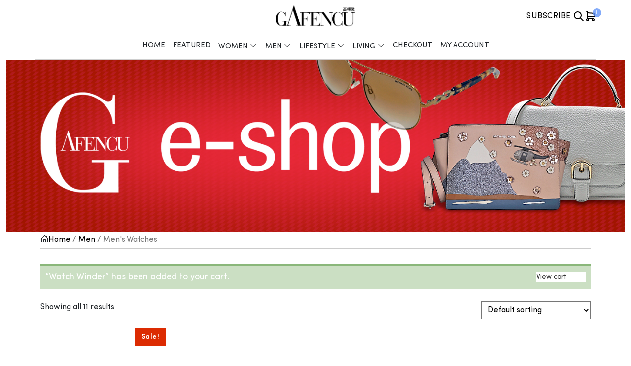

--- FILE ---
content_type: text/html; charset=UTF-8
request_url: https://www.gafencushop.com/product-category/men/mens-watches/?add-to-cart=23157&product_orderby=date&product_count=48
body_size: 122108
content:
<!doctype html>
<html lang="en-US">
<head>
	<meta charset="UTF-8">
	<meta name="viewport" content="width=device-width, initial-scale=1">
	<link rel="profile" href="https://gmpg.org/xfn/11">
	<!-- Google tag (gtag.js) -->
	<script async src="https://www.googletagmanager.com/gtag/js?id=G-3QJFV080W4"></script>
	<script>
		window.dataLayer = window.dataLayer || [];
		function gtag(){dataLayer.push(arguments);}
		gtag('js', new Date());

		gtag('config', 'G-3QJFV080W4');
	</script>
	<meta name='robots' content='index, follow, max-image-preview:large, max-snippet:-1, max-video-preview:-1' />

	<!-- This site is optimized with the Yoast SEO plugin v21.8.1 - https://yoast.com/wordpress/plugins/seo/ -->
	<title>Gafencu Eshop - Exclusive selection of Men’s Watches</title>
	<meta name="description" content="Gafencu’s exclusive selection of luxury men’s watches. Discover high-end luxurious men’s watches at the Gafencu Eshop. Click here to discover more!" />
	<link rel="canonical" href="https://www.gafencushop.com/product-category/men/mens-watches/" />
	<meta property="og:locale" content="en_US" />
	<meta property="og:type" content="article" />
	<meta property="og:title" content="Gafencu Eshop - Exclusive selection of Men’s Watches" />
	<meta property="og:description" content="Gafencu’s exclusive selection of luxury men’s watches. Discover high-end luxurious men’s watches at the Gafencu Eshop. Click here to discover more!" />
	<meta property="og:url" content="https://www.gafencushop.com/product-category/men/mens-watches/" />
	<meta property="og:site_name" content="Gafencu" />
	<meta name="twitter:card" content="summary_large_image" />
	<script type="application/ld+json" class="yoast-schema-graph">{"@context":"https://schema.org","@graph":[{"@type":"CollectionPage","@id":"https://www.gafencushop.com/product-category/men/mens-watches/","url":"https://www.gafencushop.com/product-category/men/mens-watches/","name":"Gafencu Eshop - Exclusive selection of Men’s Watches","isPartOf":{"@id":"https://www.gafencushop.com/#website"},"primaryImageOfPage":{"@id":"https://www.gafencushop.com/product-category/men/mens-watches/#primaryimage"},"image":{"@id":"https://www.gafencushop.com/product-category/men/mens-watches/#primaryimage"},"thumbnailUrl":"https://www.gafencushop.com/wp-content/uploads/2018/04/Unisex-Juvenia-Watch-S.S.-in-18K-Yellow-Gold-Cabochon-1.jpg","description":"Gafencu’s exclusive selection of luxury men’s watches. Discover high-end luxurious men’s watches at the Gafencu Eshop. Click here to discover more!","breadcrumb":{"@id":"https://www.gafencushop.com/product-category/men/mens-watches/#breadcrumb"},"inLanguage":"en-US"},{"@type":"ImageObject","inLanguage":"en-US","@id":"https://www.gafencushop.com/product-category/men/mens-watches/#primaryimage","url":"https://www.gafencushop.com/wp-content/uploads/2018/04/Unisex-Juvenia-Watch-S.S.-in-18K-Yellow-Gold-Cabochon-1.jpg","contentUrl":"https://www.gafencushop.com/wp-content/uploads/2018/04/Unisex-Juvenia-Watch-S.S.-in-18K-Yellow-Gold-Cabochon-1.jpg","width":400,"height":400},{"@type":"BreadcrumbList","@id":"https://www.gafencushop.com/product-category/men/mens-watches/#breadcrumb","itemListElement":[{"@type":"ListItem","position":1,"name":"Men","item":"https://www.gafencushop.com/product-category/men/"},{"@type":"ListItem","position":2,"name":"Men's Watches"}]},{"@type":"WebSite","@id":"https://www.gafencushop.com/#website","url":"https://www.gafencushop.com/","name":"Gafencu","description":"Live Life in Style","publisher":{"@id":"https://www.gafencushop.com/#organization"},"potentialAction":[{"@type":"SearchAction","target":{"@type":"EntryPoint","urlTemplate":"https://www.gafencushop.com/?s={search_term_string}"},"query-input":"required name=search_term_string"}],"inLanguage":"en-US"},{"@type":"Organization","@id":"https://www.gafencushop.com/#organization","name":"Gafencu","url":"https://www.gafencushop.com/","logo":{"@type":"ImageObject","inLanguage":"en-US","@id":"https://www.gafencushop.com/#/schema/logo/image/","url":"https://www.gafencushop.com/wp-content/uploads/2024/05/Gafencu-Logo_only_black_161x54.png","contentUrl":"https://www.gafencushop.com/wp-content/uploads/2024/05/Gafencu-Logo_only_black_161x54.png","width":671,"height":225,"caption":"Gafencu"},"image":{"@id":"https://www.gafencushop.com/#/schema/logo/image/"}}]}</script>
	<!-- / Yoast SEO plugin. -->


<link rel='dns-prefetch' href='//www.gafencushop.com' />
<link rel="alternate" type="application/rss+xml" title="Gafencu &raquo; Feed" href="https://www.gafencushop.com/feed/" />
<link rel="alternate" type="application/rss+xml" title="Gafencu &raquo; Comments Feed" href="https://www.gafencushop.com/comments/feed/" />
<link rel="alternate" type="application/rss+xml" title="Gafencu &raquo; Men&#039;s Watches Category Feed" href="https://www.gafencushop.com/product-category/men/mens-watches/feed/" />
<script>
window._wpemojiSettings = {"baseUrl":"https:\/\/s.w.org\/images\/core\/emoji\/14.0.0\/72x72\/","ext":".png","svgUrl":"https:\/\/s.w.org\/images\/core\/emoji\/14.0.0\/svg\/","svgExt":".svg","source":{"concatemoji":"https:\/\/www.gafencushop.com\/wp-includes\/js\/wp-emoji-release.min.js?ver=6.2.8"}};
/*! This file is auto-generated */
!function(e,a,t){var n,r,o,i=a.createElement("canvas"),p=i.getContext&&i.getContext("2d");function s(e,t){p.clearRect(0,0,i.width,i.height),p.fillText(e,0,0);e=i.toDataURL();return p.clearRect(0,0,i.width,i.height),p.fillText(t,0,0),e===i.toDataURL()}function c(e){var t=a.createElement("script");t.src=e,t.defer=t.type="text/javascript",a.getElementsByTagName("head")[0].appendChild(t)}for(o=Array("flag","emoji"),t.supports={everything:!0,everythingExceptFlag:!0},r=0;r<o.length;r++)t.supports[o[r]]=function(e){if(p&&p.fillText)switch(p.textBaseline="top",p.font="600 32px Arial",e){case"flag":return s("\ud83c\udff3\ufe0f\u200d\u26a7\ufe0f","\ud83c\udff3\ufe0f\u200b\u26a7\ufe0f")?!1:!s("\ud83c\uddfa\ud83c\uddf3","\ud83c\uddfa\u200b\ud83c\uddf3")&&!s("\ud83c\udff4\udb40\udc67\udb40\udc62\udb40\udc65\udb40\udc6e\udb40\udc67\udb40\udc7f","\ud83c\udff4\u200b\udb40\udc67\u200b\udb40\udc62\u200b\udb40\udc65\u200b\udb40\udc6e\u200b\udb40\udc67\u200b\udb40\udc7f");case"emoji":return!s("\ud83e\udef1\ud83c\udffb\u200d\ud83e\udef2\ud83c\udfff","\ud83e\udef1\ud83c\udffb\u200b\ud83e\udef2\ud83c\udfff")}return!1}(o[r]),t.supports.everything=t.supports.everything&&t.supports[o[r]],"flag"!==o[r]&&(t.supports.everythingExceptFlag=t.supports.everythingExceptFlag&&t.supports[o[r]]);t.supports.everythingExceptFlag=t.supports.everythingExceptFlag&&!t.supports.flag,t.DOMReady=!1,t.readyCallback=function(){t.DOMReady=!0},t.supports.everything||(n=function(){t.readyCallback()},a.addEventListener?(a.addEventListener("DOMContentLoaded",n,!1),e.addEventListener("load",n,!1)):(e.attachEvent("onload",n),a.attachEvent("onreadystatechange",function(){"complete"===a.readyState&&t.readyCallback()})),(e=t.source||{}).concatemoji?c(e.concatemoji):e.wpemoji&&e.twemoji&&(c(e.twemoji),c(e.wpemoji)))}(window,document,window._wpemojiSettings);
</script>
<style>
img.wp-smiley,
img.emoji {
	display: inline !important;
	border: none !important;
	box-shadow: none !important;
	height: 1em !important;
	width: 1em !important;
	margin: 0 0.07em !important;
	vertical-align: -0.1em !important;
	background: none !important;
	padding: 0 !important;
}
</style>
	<link rel='stylesheet' id='wp-block-library-css' href='https://www.gafencushop.com/wp-includes/css/dist/block-library/style.min.css?ver=6.2.8' media='all' />
<style id='create-block-gafencu-media-kit-style-inline-css'>


</style>
<link rel='stylesheet' id='wc-blocks-vendors-style-css' href='https://www.gafencushop.com/wp-content/plugins/woocommerce/packages/woocommerce-blocks/build/wc-blocks-vendors-style.css?ver=10.4.6' media='all' />
<link rel='stylesheet' id='wc-blocks-style-css' href='https://www.gafencushop.com/wp-content/plugins/woocommerce/packages/woocommerce-blocks/build/wc-blocks-style.css?ver=10.4.6' media='all' />
<link rel='stylesheet' id='classic-theme-styles-css' href='https://www.gafencushop.com/wp-includes/css/classic-themes.min.css?ver=6.2.8' media='all' />
<style id='global-styles-inline-css'>
body{--wp--preset--color--black: #000000;--wp--preset--color--cyan-bluish-gray: #abb8c3;--wp--preset--color--white: #ffffff;--wp--preset--color--pale-pink: #f78da7;--wp--preset--color--vivid-red: #cf2e2e;--wp--preset--color--luminous-vivid-orange: #ff6900;--wp--preset--color--luminous-vivid-amber: #fcb900;--wp--preset--color--light-green-cyan: #7bdcb5;--wp--preset--color--vivid-green-cyan: #00d084;--wp--preset--color--pale-cyan-blue: #8ed1fc;--wp--preset--color--vivid-cyan-blue: #0693e3;--wp--preset--color--vivid-purple: #9b51e0;--wp--preset--gradient--vivid-cyan-blue-to-vivid-purple: linear-gradient(135deg,rgba(6,147,227,1) 0%,rgb(155,81,224) 100%);--wp--preset--gradient--light-green-cyan-to-vivid-green-cyan: linear-gradient(135deg,rgb(122,220,180) 0%,rgb(0,208,130) 100%);--wp--preset--gradient--luminous-vivid-amber-to-luminous-vivid-orange: linear-gradient(135deg,rgba(252,185,0,1) 0%,rgba(255,105,0,1) 100%);--wp--preset--gradient--luminous-vivid-orange-to-vivid-red: linear-gradient(135deg,rgba(255,105,0,1) 0%,rgb(207,46,46) 100%);--wp--preset--gradient--very-light-gray-to-cyan-bluish-gray: linear-gradient(135deg,rgb(238,238,238) 0%,rgb(169,184,195) 100%);--wp--preset--gradient--cool-to-warm-spectrum: linear-gradient(135deg,rgb(74,234,220) 0%,rgb(151,120,209) 20%,rgb(207,42,186) 40%,rgb(238,44,130) 60%,rgb(251,105,98) 80%,rgb(254,248,76) 100%);--wp--preset--gradient--blush-light-purple: linear-gradient(135deg,rgb(255,206,236) 0%,rgb(152,150,240) 100%);--wp--preset--gradient--blush-bordeaux: linear-gradient(135deg,rgb(254,205,165) 0%,rgb(254,45,45) 50%,rgb(107,0,62) 100%);--wp--preset--gradient--luminous-dusk: linear-gradient(135deg,rgb(255,203,112) 0%,rgb(199,81,192) 50%,rgb(65,88,208) 100%);--wp--preset--gradient--pale-ocean: linear-gradient(135deg,rgb(255,245,203) 0%,rgb(182,227,212) 50%,rgb(51,167,181) 100%);--wp--preset--gradient--electric-grass: linear-gradient(135deg,rgb(202,248,128) 0%,rgb(113,206,126) 100%);--wp--preset--gradient--midnight: linear-gradient(135deg,rgb(2,3,129) 0%,rgb(40,116,252) 100%);--wp--preset--duotone--dark-grayscale: url('#wp-duotone-dark-grayscale');--wp--preset--duotone--grayscale: url('#wp-duotone-grayscale');--wp--preset--duotone--purple-yellow: url('#wp-duotone-purple-yellow');--wp--preset--duotone--blue-red: url('#wp-duotone-blue-red');--wp--preset--duotone--midnight: url('#wp-duotone-midnight');--wp--preset--duotone--magenta-yellow: url('#wp-duotone-magenta-yellow');--wp--preset--duotone--purple-green: url('#wp-duotone-purple-green');--wp--preset--duotone--blue-orange: url('#wp-duotone-blue-orange');--wp--preset--font-size--small: 13px;--wp--preset--font-size--medium: 20px;--wp--preset--font-size--large: 36px;--wp--preset--font-size--x-large: 42px;--wp--preset--spacing--20: 0.44rem;--wp--preset--spacing--30: 0.67rem;--wp--preset--spacing--40: 1rem;--wp--preset--spacing--50: 1.5rem;--wp--preset--spacing--60: 2.25rem;--wp--preset--spacing--70: 3.38rem;--wp--preset--spacing--80: 5.06rem;--wp--preset--shadow--natural: 6px 6px 9px rgba(0, 0, 0, 0.2);--wp--preset--shadow--deep: 12px 12px 50px rgba(0, 0, 0, 0.4);--wp--preset--shadow--sharp: 6px 6px 0px rgba(0, 0, 0, 0.2);--wp--preset--shadow--outlined: 6px 6px 0px -3px rgba(255, 255, 255, 1), 6px 6px rgba(0, 0, 0, 1);--wp--preset--shadow--crisp: 6px 6px 0px rgba(0, 0, 0, 1);}:where(.is-layout-flex){gap: 0.5em;}body .is-layout-flow > .alignleft{float: left;margin-inline-start: 0;margin-inline-end: 2em;}body .is-layout-flow > .alignright{float: right;margin-inline-start: 2em;margin-inline-end: 0;}body .is-layout-flow > .aligncenter{margin-left: auto !important;margin-right: auto !important;}body .is-layout-constrained > .alignleft{float: left;margin-inline-start: 0;margin-inline-end: 2em;}body .is-layout-constrained > .alignright{float: right;margin-inline-start: 2em;margin-inline-end: 0;}body .is-layout-constrained > .aligncenter{margin-left: auto !important;margin-right: auto !important;}body .is-layout-constrained > :where(:not(.alignleft):not(.alignright):not(.alignfull)){max-width: var(--wp--style--global--content-size);margin-left: auto !important;margin-right: auto !important;}body .is-layout-constrained > .alignwide{max-width: var(--wp--style--global--wide-size);}body .is-layout-flex{display: flex;}body .is-layout-flex{flex-wrap: wrap;align-items: center;}body .is-layout-flex > *{margin: 0;}:where(.wp-block-columns.is-layout-flex){gap: 2em;}.has-black-color{color: var(--wp--preset--color--black) !important;}.has-cyan-bluish-gray-color{color: var(--wp--preset--color--cyan-bluish-gray) !important;}.has-white-color{color: var(--wp--preset--color--white) !important;}.has-pale-pink-color{color: var(--wp--preset--color--pale-pink) !important;}.has-vivid-red-color{color: var(--wp--preset--color--vivid-red) !important;}.has-luminous-vivid-orange-color{color: var(--wp--preset--color--luminous-vivid-orange) !important;}.has-luminous-vivid-amber-color{color: var(--wp--preset--color--luminous-vivid-amber) !important;}.has-light-green-cyan-color{color: var(--wp--preset--color--light-green-cyan) !important;}.has-vivid-green-cyan-color{color: var(--wp--preset--color--vivid-green-cyan) !important;}.has-pale-cyan-blue-color{color: var(--wp--preset--color--pale-cyan-blue) !important;}.has-vivid-cyan-blue-color{color: var(--wp--preset--color--vivid-cyan-blue) !important;}.has-vivid-purple-color{color: var(--wp--preset--color--vivid-purple) !important;}.has-black-background-color{background-color: var(--wp--preset--color--black) !important;}.has-cyan-bluish-gray-background-color{background-color: var(--wp--preset--color--cyan-bluish-gray) !important;}.has-white-background-color{background-color: var(--wp--preset--color--white) !important;}.has-pale-pink-background-color{background-color: var(--wp--preset--color--pale-pink) !important;}.has-vivid-red-background-color{background-color: var(--wp--preset--color--vivid-red) !important;}.has-luminous-vivid-orange-background-color{background-color: var(--wp--preset--color--luminous-vivid-orange) !important;}.has-luminous-vivid-amber-background-color{background-color: var(--wp--preset--color--luminous-vivid-amber) !important;}.has-light-green-cyan-background-color{background-color: var(--wp--preset--color--light-green-cyan) !important;}.has-vivid-green-cyan-background-color{background-color: var(--wp--preset--color--vivid-green-cyan) !important;}.has-pale-cyan-blue-background-color{background-color: var(--wp--preset--color--pale-cyan-blue) !important;}.has-vivid-cyan-blue-background-color{background-color: var(--wp--preset--color--vivid-cyan-blue) !important;}.has-vivid-purple-background-color{background-color: var(--wp--preset--color--vivid-purple) !important;}.has-black-border-color{border-color: var(--wp--preset--color--black) !important;}.has-cyan-bluish-gray-border-color{border-color: var(--wp--preset--color--cyan-bluish-gray) !important;}.has-white-border-color{border-color: var(--wp--preset--color--white) !important;}.has-pale-pink-border-color{border-color: var(--wp--preset--color--pale-pink) !important;}.has-vivid-red-border-color{border-color: var(--wp--preset--color--vivid-red) !important;}.has-luminous-vivid-orange-border-color{border-color: var(--wp--preset--color--luminous-vivid-orange) !important;}.has-luminous-vivid-amber-border-color{border-color: var(--wp--preset--color--luminous-vivid-amber) !important;}.has-light-green-cyan-border-color{border-color: var(--wp--preset--color--light-green-cyan) !important;}.has-vivid-green-cyan-border-color{border-color: var(--wp--preset--color--vivid-green-cyan) !important;}.has-pale-cyan-blue-border-color{border-color: var(--wp--preset--color--pale-cyan-blue) !important;}.has-vivid-cyan-blue-border-color{border-color: var(--wp--preset--color--vivid-cyan-blue) !important;}.has-vivid-purple-border-color{border-color: var(--wp--preset--color--vivid-purple) !important;}.has-vivid-cyan-blue-to-vivid-purple-gradient-background{background: var(--wp--preset--gradient--vivid-cyan-blue-to-vivid-purple) !important;}.has-light-green-cyan-to-vivid-green-cyan-gradient-background{background: var(--wp--preset--gradient--light-green-cyan-to-vivid-green-cyan) !important;}.has-luminous-vivid-amber-to-luminous-vivid-orange-gradient-background{background: var(--wp--preset--gradient--luminous-vivid-amber-to-luminous-vivid-orange) !important;}.has-luminous-vivid-orange-to-vivid-red-gradient-background{background: var(--wp--preset--gradient--luminous-vivid-orange-to-vivid-red) !important;}.has-very-light-gray-to-cyan-bluish-gray-gradient-background{background: var(--wp--preset--gradient--very-light-gray-to-cyan-bluish-gray) !important;}.has-cool-to-warm-spectrum-gradient-background{background: var(--wp--preset--gradient--cool-to-warm-spectrum) !important;}.has-blush-light-purple-gradient-background{background: var(--wp--preset--gradient--blush-light-purple) !important;}.has-blush-bordeaux-gradient-background{background: var(--wp--preset--gradient--blush-bordeaux) !important;}.has-luminous-dusk-gradient-background{background: var(--wp--preset--gradient--luminous-dusk) !important;}.has-pale-ocean-gradient-background{background: var(--wp--preset--gradient--pale-ocean) !important;}.has-electric-grass-gradient-background{background: var(--wp--preset--gradient--electric-grass) !important;}.has-midnight-gradient-background{background: var(--wp--preset--gradient--midnight) !important;}.has-small-font-size{font-size: var(--wp--preset--font-size--small) !important;}.has-medium-font-size{font-size: var(--wp--preset--font-size--medium) !important;}.has-large-font-size{font-size: var(--wp--preset--font-size--large) !important;}.has-x-large-font-size{font-size: var(--wp--preset--font-size--x-large) !important;}
.wp-block-navigation a:where(:not(.wp-element-button)){color: inherit;}
:where(.wp-block-columns.is-layout-flex){gap: 2em;}
.wp-block-pullquote{font-size: 1.5em;line-height: 1.6;}
</style>
<link rel='stylesheet' id='contact-form-7-css' href='https://www.gafencushop.com/wp-content/plugins/contact-form-7/includes/css/styles.css?ver=5.7.7' media='all' />
<style id='woocommerce-inline-inline-css'>
.woocommerce form .form-row .required { visibility: visible; }
</style>
<link rel='stylesheet' id='ngg_trigger_buttons-css' href='https://www.gafencushop.com/wp-content/plugins/nextgen-gallery/products/photocrati_nextgen/modules/nextgen_gallery_display/static/trigger_buttons.css?ver=3.37' media='all' />
<link rel='stylesheet' id='fontawesome_v4_shim_style-css' href='https://www.gafencushop.com/wp-content/plugins/nextgen-gallery/products/photocrati_nextgen/modules/nextgen_gallery_display/static/fontawesome/css/v4-shims.min.css?ver=6.2.8' media='all' />
<link rel='stylesheet' id='fontawesome-css' href='https://www.gafencushop.com/wp-content/plugins/nextgen-gallery/products/photocrati_nextgen/modules/nextgen_gallery_display/static/fontawesome/css/all.min.css?ver=6.2.8' media='all' />
<link rel='stylesheet' id='main-css-css' href='https://www.gafencushop.com/wp-content/themes/gafencu-theme/assets/build/css/main.css?ver=1686637457' media='all' />
<link rel='stylesheet' id='fonts-css-css' href='https://www.gafencushop.com/wp-content/themes/gafencu-theme/assets/src/fonts/fonts.css?ver=6.2.8' media='all' />
<link rel='stylesheet' id='fontawesome-css-css' href='https://www.gafencushop.com/wp-content/themes/gafencu-theme/assets/src/fonts/font-awesome-pro.min.css?ver=6.2.8' media='all' />
<link rel='stylesheet' id='woo-css-css' href='https://www.gafencushop.com/wp-content/themes/gafencu-theme/assets/build/css/woo.css?ver=1686637457' media='all' />
<link rel='stylesheet' id='splide-css-css' href='https://www.gafencushop.com/wp-content/themes/gafencu-theme/assets/build/css/slider.css?ver=1686637457' media='all' />
<link rel='stylesheet' id='newsletter-css' href='https://www.gafencushop.com/wp-content/plugins/newsletter/style.css?ver=7.7.0' media='all' />
<script src='https://www.gafencushop.com/wp-includes/js/jquery/jquery.min.js?ver=3.6.4' id='jquery-core-js'></script>
<script src='https://www.gafencushop.com/wp-includes/js/jquery/jquery-migrate.min.js?ver=3.4.0' id='jquery-migrate-js'></script>
<script id='photocrati_ajax-js-extra'>
var photocrati_ajax = {"url":"https:\/\/www.gafencushop.com\/index.php?photocrati_ajax=1","wp_home_url":"https:\/\/www.gafencushop.com","wp_site_url":"https:\/\/www.gafencushop.com","wp_root_url":"https:\/\/www.gafencushop.com","wp_plugins_url":"https:\/\/www.gafencushop.com\/wp-content\/plugins","wp_content_url":"https:\/\/www.gafencushop.com\/wp-content","wp_includes_url":"https:\/\/www.gafencushop.com\/wp-includes\/","ngg_param_slug":"nggallery"};
</script>
<script src='https://www.gafencushop.com/wp-content/plugins/nextgen-gallery/products/photocrati_nextgen/modules/ajax/static/ajax.min.js?ver=3.37' id='photocrati_ajax-js'></script>
<script src='https://www.gafencushop.com/wp-content/plugins/nextgen-gallery/products/photocrati_nextgen/modules/nextgen_gallery_display/static/fontawesome/js/v4-shims.min.js?ver=5.3.1' id='fontawesome_v4_shim-js'></script>
<script defer data-auto-replace-svg="false" data-keep-original-source="false" data-search-pseudo-elements src='https://www.gafencushop.com/wp-content/plugins/nextgen-gallery/products/photocrati_nextgen/modules/nextgen_gallery_display/static/fontawesome/js/all.min.js?ver=5.3.1' id='fontawesome-js'></script>
<link rel="https://api.w.org/" href="https://www.gafencushop.com/wp-json/" /><link rel="alternate" type="application/json" href="https://www.gafencushop.com/wp-json/wp/v2/product_cat/1242" /><link rel="EditURI" type="application/rsd+xml" title="RSD" href="https://www.gafencushop.com/xmlrpc.php?rsd" />
<link rel="wlwmanifest" type="application/wlwmanifest+xml" href="https://www.gafencushop.com/wp-includes/wlwmanifest.xml" />
<meta name="generator" content="WordPress 6.2.8" />
<meta name="generator" content="WooCommerce 7.9.0" />
<meta name="generator" content="Site Kit by Google 1.105.0" />	<noscript><style>.woocommerce-product-gallery{ opacity: 1 !important; }</style></noscript>
	<link rel="icon" href="https://www.gafencushop.com/wp-content/uploads/2023/04/favicon_gafencu.jpg" sizes="32x32" />
<link rel="icon" href="https://www.gafencushop.com/wp-content/uploads/2023/04/favicon_gafencu.jpg" sizes="192x192" />
<link rel="apple-touch-icon" href="https://www.gafencushop.com/wp-content/uploads/2023/04/favicon_gafencu.jpg" />
<meta name="msapplication-TileImage" content="https://www.gafencushop.com/wp-content/uploads/2023/04/favicon_gafencu.jpg" />
		<style id="wp-custom-css">
			.gf-shop-dashboard__heading-wrapper {
	align-items: center;
}		</style>
		<style id="wpforms-css-vars-root">
				:root {
					--wpforms-field-border-radius: 3px;
--wpforms-field-background-color: #ffffff;
--wpforms-field-border-color: rgba( 0, 0, 0, 0.25 );
--wpforms-field-text-color: rgba( 0, 0, 0, 0.7 );
--wpforms-label-color: rgba( 0, 0, 0, 0.85 );
--wpforms-label-sublabel-color: rgba( 0, 0, 0, 0.55 );
--wpforms-label-error-color: #d63637;
--wpforms-button-border-radius: 3px;
--wpforms-button-background-color: #066aab;
--wpforms-button-text-color: #ffffff;
--wpforms-field-size-input-height: 43px;
--wpforms-field-size-input-spacing: 15px;
--wpforms-field-size-font-size: 16px;
--wpforms-field-size-line-height: 19px;
--wpforms-field-size-padding-h: 14px;
--wpforms-field-size-checkbox-size: 16px;
--wpforms-field-size-sublabel-spacing: 5px;
--wpforms-field-size-icon-size: 1;
--wpforms-label-size-font-size: 16px;
--wpforms-label-size-line-height: 19px;
--wpforms-label-size-sublabel-font-size: 14px;
--wpforms-label-size-sublabel-line-height: 17px;
--wpforms-button-size-font-size: 17px;
--wpforms-button-size-height: 41px;
--wpforms-button-size-padding-h: 15px;
--wpforms-button-size-margin-top: 10px;

				}
			</style></head>

<body class="archive tax-product_cat term-mens-watches term-1242 wp-custom-logo theme-gafencu-theme woocommerce woocommerce-page woocommerce-no-js gfs__woocommerce hfeed no-sidebar">
<svg xmlns="http://www.w3.org/2000/svg" viewBox="0 0 0 0" width="0" height="0" focusable="false" role="none" style="visibility: hidden; position: absolute; left: -9999px; overflow: hidden;" ><defs><filter id="wp-duotone-dark-grayscale"><feColorMatrix color-interpolation-filters="sRGB" type="matrix" values=" .299 .587 .114 0 0 .299 .587 .114 0 0 .299 .587 .114 0 0 .299 .587 .114 0 0 " /><feComponentTransfer color-interpolation-filters="sRGB" ><feFuncR type="table" tableValues="0 0.49803921568627" /><feFuncG type="table" tableValues="0 0.49803921568627" /><feFuncB type="table" tableValues="0 0.49803921568627" /><feFuncA type="table" tableValues="1 1" /></feComponentTransfer><feComposite in2="SourceGraphic" operator="in" /></filter></defs></svg><svg xmlns="http://www.w3.org/2000/svg" viewBox="0 0 0 0" width="0" height="0" focusable="false" role="none" style="visibility: hidden; position: absolute; left: -9999px; overflow: hidden;" ><defs><filter id="wp-duotone-grayscale"><feColorMatrix color-interpolation-filters="sRGB" type="matrix" values=" .299 .587 .114 0 0 .299 .587 .114 0 0 .299 .587 .114 0 0 .299 .587 .114 0 0 " /><feComponentTransfer color-interpolation-filters="sRGB" ><feFuncR type="table" tableValues="0 1" /><feFuncG type="table" tableValues="0 1" /><feFuncB type="table" tableValues="0 1" /><feFuncA type="table" tableValues="1 1" /></feComponentTransfer><feComposite in2="SourceGraphic" operator="in" /></filter></defs></svg><svg xmlns="http://www.w3.org/2000/svg" viewBox="0 0 0 0" width="0" height="0" focusable="false" role="none" style="visibility: hidden; position: absolute; left: -9999px; overflow: hidden;" ><defs><filter id="wp-duotone-purple-yellow"><feColorMatrix color-interpolation-filters="sRGB" type="matrix" values=" .299 .587 .114 0 0 .299 .587 .114 0 0 .299 .587 .114 0 0 .299 .587 .114 0 0 " /><feComponentTransfer color-interpolation-filters="sRGB" ><feFuncR type="table" tableValues="0.54901960784314 0.98823529411765" /><feFuncG type="table" tableValues="0 1" /><feFuncB type="table" tableValues="0.71764705882353 0.25490196078431" /><feFuncA type="table" tableValues="1 1" /></feComponentTransfer><feComposite in2="SourceGraphic" operator="in" /></filter></defs></svg><svg xmlns="http://www.w3.org/2000/svg" viewBox="0 0 0 0" width="0" height="0" focusable="false" role="none" style="visibility: hidden; position: absolute; left: -9999px; overflow: hidden;" ><defs><filter id="wp-duotone-blue-red"><feColorMatrix color-interpolation-filters="sRGB" type="matrix" values=" .299 .587 .114 0 0 .299 .587 .114 0 0 .299 .587 .114 0 0 .299 .587 .114 0 0 " /><feComponentTransfer color-interpolation-filters="sRGB" ><feFuncR type="table" tableValues="0 1" /><feFuncG type="table" tableValues="0 0.27843137254902" /><feFuncB type="table" tableValues="0.5921568627451 0.27843137254902" /><feFuncA type="table" tableValues="1 1" /></feComponentTransfer><feComposite in2="SourceGraphic" operator="in" /></filter></defs></svg><svg xmlns="http://www.w3.org/2000/svg" viewBox="0 0 0 0" width="0" height="0" focusable="false" role="none" style="visibility: hidden; position: absolute; left: -9999px; overflow: hidden;" ><defs><filter id="wp-duotone-midnight"><feColorMatrix color-interpolation-filters="sRGB" type="matrix" values=" .299 .587 .114 0 0 .299 .587 .114 0 0 .299 .587 .114 0 0 .299 .587 .114 0 0 " /><feComponentTransfer color-interpolation-filters="sRGB" ><feFuncR type="table" tableValues="0 0" /><feFuncG type="table" tableValues="0 0.64705882352941" /><feFuncB type="table" tableValues="0 1" /><feFuncA type="table" tableValues="1 1" /></feComponentTransfer><feComposite in2="SourceGraphic" operator="in" /></filter></defs></svg><svg xmlns="http://www.w3.org/2000/svg" viewBox="0 0 0 0" width="0" height="0" focusable="false" role="none" style="visibility: hidden; position: absolute; left: -9999px; overflow: hidden;" ><defs><filter id="wp-duotone-magenta-yellow"><feColorMatrix color-interpolation-filters="sRGB" type="matrix" values=" .299 .587 .114 0 0 .299 .587 .114 0 0 .299 .587 .114 0 0 .299 .587 .114 0 0 " /><feComponentTransfer color-interpolation-filters="sRGB" ><feFuncR type="table" tableValues="0.78039215686275 1" /><feFuncG type="table" tableValues="0 0.94901960784314" /><feFuncB type="table" tableValues="0.35294117647059 0.47058823529412" /><feFuncA type="table" tableValues="1 1" /></feComponentTransfer><feComposite in2="SourceGraphic" operator="in" /></filter></defs></svg><svg xmlns="http://www.w3.org/2000/svg" viewBox="0 0 0 0" width="0" height="0" focusable="false" role="none" style="visibility: hidden; position: absolute; left: -9999px; overflow: hidden;" ><defs><filter id="wp-duotone-purple-green"><feColorMatrix color-interpolation-filters="sRGB" type="matrix" values=" .299 .587 .114 0 0 .299 .587 .114 0 0 .299 .587 .114 0 0 .299 .587 .114 0 0 " /><feComponentTransfer color-interpolation-filters="sRGB" ><feFuncR type="table" tableValues="0.65098039215686 0.40392156862745" /><feFuncG type="table" tableValues="0 1" /><feFuncB type="table" tableValues="0.44705882352941 0.4" /><feFuncA type="table" tableValues="1 1" /></feComponentTransfer><feComposite in2="SourceGraphic" operator="in" /></filter></defs></svg><svg xmlns="http://www.w3.org/2000/svg" viewBox="0 0 0 0" width="0" height="0" focusable="false" role="none" style="visibility: hidden; position: absolute; left: -9999px; overflow: hidden;" ><defs><filter id="wp-duotone-blue-orange"><feColorMatrix color-interpolation-filters="sRGB" type="matrix" values=" .299 .587 .114 0 0 .299 .587 .114 0 0 .299 .587 .114 0 0 .299 .587 .114 0 0 " /><feComponentTransfer color-interpolation-filters="sRGB" ><feFuncR type="table" tableValues="0.098039215686275 1" /><feFuncG type="table" tableValues="0 0.66274509803922" /><feFuncB type="table" tableValues="0.84705882352941 0.41960784313725" /><feFuncA type="table" tableValues="1 1" /></feComponentTransfer><feComposite in2="SourceGraphic" operator="in" /></filter></defs></svg><div id="page" class="site">
	<a class="skip-link screen-reader-text" href="#primary">Skip to content</a>

	<header id="masthead" class="site-header">
		<div class="container gf-shop gf-shop-header d-none d-lg-block">
  <div class="gf-shop-header__row">
    <div class="gf-shop-header__left">
    </div>
    <div class="col gf-shop-header__logo">
      <a href="https://www.gafencushop.com/" class="custom-logo-link" rel="home"><img width="671" height="225" src="https://www.gafencushop.com/wp-content/uploads/2024/05/Gafencu-Logo_only_black_161x54.png" class="custom-logo" alt="Gafencu" decoding="async" srcset="https://www.gafencushop.com/wp-content/uploads/2024/05/Gafencu-Logo_only_black_161x54.png 671w, https://www.gafencushop.com/wp-content/uploads/2024/05/Gafencu-Logo_only_black_161x54-650x218.png 650w, https://www.gafencushop.com/wp-content/uploads/2024/05/Gafencu-Logo_only_black_161x54-200x67.png 200w" sizes="(max-width: 671px) 100vw, 671px" /></a>    </div>
    <div class="gf-shop-header__right d-none d-md-block">
      <div class="gf-suscribe-text d-flex align-items-ceter">
        <div class="me-1 gf-subscribe"><a href="https://www.gafencushop.com/newsletter">Subscribe</a></div>
        <div class="search">
          <form class="scarch form-inline my-2 my-lg-0">
            <a href="https://www.igafencu.com/pages/gafencu-archive" class="" target="_blank">
            <img src="https://www.gafencushop.com/wp-content/themes/gafencu-theme/assets/src/img/svg/search.svg" alt="cart"></a>
          </form>
        </div>
        <div class="gf-cart">
          <div class="d-none d-lg-block">
          		<div class="position-relative">
			<div class="menu-item__cart">
						<a class="cart-contents" id="headerCart" href="#" title="View your shopping cart">
						<span class="cart-icon"><img src="https://www.gafencushop.com/wp-content/themes/gafencu-theme/assets/src/img/svg/cart.svg" alt="cart"></span> 
			<span class="count badge">1</span>
		</a>
					</div>
			<div class="floating-shopping-cart">
				<div class="bg-overlay"></div>
				<div class="shopping-cart">
					<div class="shopping-cart__header d-flex justify-content-between align-items-center">
						<div>Your Cart
							<span class="cart-count">(1)</span>
						</div>
						<img src="https://www.gafencushop.com/wp-content/themes/gafencu-theme/assets/src/img/svg/cancel.svg" class="cart-cancel" alt="cancel" width="24">
					</div> <!--end shopping-cart-header -->

					<ul class="shopping-cart__items">
												<li class="shopping-cart__item">
							<div class="shopping-cart__card d-flex">
								<div class="item-thumb">
									<img width="200" height="200" src="https://www.gafencushop.com/wp-content/uploads/2017/07/Watch-Winder-200x200.jpg" class="attachment-woocommerce_thumbnail size-woocommerce_thumbnail" alt="" decoding="async" loading="lazy" srcset="https://www.gafencushop.com/wp-content/uploads/2017/07/Watch-Winder-200x200.jpg 200w, https://www.gafencushop.com/wp-content/uploads/2017/07/Watch-Winder-100x100.jpg 100w, https://www.gafencushop.com/wp-content/uploads/2017/07/Watch-Winder-280x280.jpg 280w, https://www.gafencushop.com/wp-content/uploads/2017/07/Watch-Winder-120x120.jpg 120w, https://www.gafencushop.com/wp-content/uploads/2017/07/Watch-Winder.jpg 400w, https://www.gafencushop.com/wp-content/uploads/2017/07/Watch-Winder-66x66.jpg 66w" sizes="(max-width: 200px) 100vw, 200px" />								</div>
									<div class="item-content">
										<h3 class="item-name">Watch Winder</h3>
										<div class="d-flex justify-content-between align-items-center">
											<div class="item-price"><span class="woocommerce-Price-amount amount"><bdi><span class="woocommerce-Price-currencySymbol">&#36;</span>650.00</bdi></span></div>
											<div class="item-quantity">Quantity: 1</div>
										</div>
									</div>
							</div>
						</li>
											</ul>

					<div class="shopping-cart__bottom">
						<div class="shopping-cart__total">
							<span class="lighter-text">Total:</span>
							<span class="main-color-text">&#036;650.00</span>
						</div>
						<div class="shopping-cart__checkout">
							<a href="https://www.gafencushop.com/checkout/" class="btn-theme">Checkout</a>
						</div>
					</div>
				</div>
			</div>
		</div>

		          </div>
        </div>
      </div>
    </div>
  </div>
</div>

<nav class="navbar navbar-expand-lg navbar-light gf-nav-bar bg-light">
  <div class="gf-shop-container container justify-content-center">
    <div class="gf-mobile-nav justify-content-center align-items-center w-100 relative d-lg-none">
      <button class="navbar-toggler gfs-nav-toggler" type="button" data-bs-toggle="collapse-side" data-bs-target="#navbarSupportedContent" aria-controls="navbarSupportedContent" aria-expanded="false" aria-label="Toggle navigation">
        <i class="hamburger__line--top"></i>
        <i class="hamburger__line--middle"></i>
        <i class="hamburger__line--bottom"></i>
      </button>
      <a href="https://www.gafencushop.com/" class="custom-logo-link" rel="home"><img width="671" height="225" src="https://www.gafencushop.com/wp-content/uploads/2024/05/Gafencu-Logo_only_black_161x54.png" class="custom-logo" alt="Gafencu" decoding="async" srcset="https://www.gafencushop.com/wp-content/uploads/2024/05/Gafencu-Logo_only_black_161x54.png 671w, https://www.gafencushop.com/wp-content/uploads/2024/05/Gafencu-Logo_only_black_161x54-650x218.png 650w, https://www.gafencushop.com/wp-content/uploads/2024/05/Gafencu-Logo_only_black_161x54-200x67.png 200w" sizes="(max-width: 671px) 100vw, 671px" /></a>      <div class="navbar-right d-flex align-items-center">
        <div class="navbar-search">
          <form class="scarch form-inline my-2 my-lg-0">
            <a href="https://www.igafencu.com/pages/gafencu-archive" target="_blank">
            <img src="https://www.gafencushop.com/wp-content/themes/gafencu-theme/assets/src/img/svg/search.svg" alt="cart"></a>
          </form>
        </div>
        <div class="navbar-cart">
          		<div class="position-relative">
			<div class="menu-item__cart">
						<a class="cart-contents" id="headerCart" href="#" title="View your shopping cart">
						<span class="cart-icon"><img src="https://www.gafencushop.com/wp-content/themes/gafencu-theme/assets/src/img/svg/cart.svg" alt="cart"></span> 
			<span class="count badge">1</span>
		</a>
					</div>
			<div class="floating-shopping-cart">
				<div class="bg-overlay"></div>
				<div class="shopping-cart">
					<div class="shopping-cart__header d-flex justify-content-between align-items-center">
						<div>Your Cart
							<span class="cart-count">(1)</span>
						</div>
						<img src="https://www.gafencushop.com/wp-content/themes/gafencu-theme/assets/src/img/svg/cancel.svg" class="cart-cancel" alt="cancel" width="24">
					</div> <!--end shopping-cart-header -->

					<ul class="shopping-cart__items">
												<li class="shopping-cart__item">
							<div class="shopping-cart__card d-flex">
								<div class="item-thumb">
									<img width="200" height="200" src="https://www.gafencushop.com/wp-content/uploads/2017/07/Watch-Winder-200x200.jpg" class="attachment-woocommerce_thumbnail size-woocommerce_thumbnail" alt="" decoding="async" loading="lazy" srcset="https://www.gafencushop.com/wp-content/uploads/2017/07/Watch-Winder-200x200.jpg 200w, https://www.gafencushop.com/wp-content/uploads/2017/07/Watch-Winder-100x100.jpg 100w, https://www.gafencushop.com/wp-content/uploads/2017/07/Watch-Winder-280x280.jpg 280w, https://www.gafencushop.com/wp-content/uploads/2017/07/Watch-Winder-120x120.jpg 120w, https://www.gafencushop.com/wp-content/uploads/2017/07/Watch-Winder.jpg 400w, https://www.gafencushop.com/wp-content/uploads/2017/07/Watch-Winder-66x66.jpg 66w" sizes="(max-width: 200px) 100vw, 200px" />								</div>
									<div class="item-content">
										<h3 class="item-name">Watch Winder</h3>
										<div class="d-flex justify-content-between align-items-center">
											<div class="item-price"><span class="woocommerce-Price-amount amount"><bdi><span class="woocommerce-Price-currencySymbol">&#36;</span>650.00</bdi></span></div>
											<div class="item-quantity">Quantity: 1</div>
										</div>
									</div>
							</div>
						</li>
											</ul>

					<div class="shopping-cart__bottom">
						<div class="shopping-cart__total">
							<span class="lighter-text">Total:</span>
							<span class="main-color-text">&#036;650.00</span>
						</div>
						<div class="shopping-cart__checkout">
							<a href="https://www.gafencushop.com/checkout/" class="btn-theme">Checkout</a>
						</div>
					</div>
				</div>
			</div>
		</div>

		        </div>
      </div>
    </div>
      <div class="navbar-overlay">
      <div class="navbar-collapse" id="navbarSupportedContent">
        <div class="sidebar-nav-logo d-flex justify-content-between align-items-start d-md-none">
          <a href="https://www.gafencushop.com/" class="custom-logo-link" rel="home"><img width="671" height="225" src="https://www.gafencushop.com/wp-content/uploads/2024/05/Gafencu-Logo_only_black_161x54.png" class="custom-logo" alt="Gafencu" decoding="async" srcset="https://www.gafencushop.com/wp-content/uploads/2024/05/Gafencu-Logo_only_black_161x54.png 671w, https://www.gafencushop.com/wp-content/uploads/2024/05/Gafencu-Logo_only_black_161x54-650x218.png 650w, https://www.gafencushop.com/wp-content/uploads/2024/05/Gafencu-Logo_only_black_161x54-200x67.png 200w" sizes="(max-width: 671px) 100vw, 671px" /></a>          <img src="https://www.gafencushop.com/wp-content/themes/gafencu-theme/assets/src/img/svg/cancel.svg" class="nav-bar-toggler-cancel" alt="cancel" width="40">
        </div>
        <div class="gf-mobile-nav-wrap d-block d-md-none">
                    <ul class="navbar-nav gf-nav me-auto mb-2 mb-lg-0">
                            <li class="nav-item">
                  <a 
                    class="nav-link " 
                    href="https://www.gafencushop.com/" 
                    target="_self"
                  >
                  Home                  </a>
                </li>
                                            <li class="nav-item">
                  <a 
                    class="nav-link " 
                    href="https://www.gafencushop.com/product-category/promotion/" 
                    target="_self"
                  >
                  Featured                  </a>
                </li>
                                            <li class="nav-item dropdown">
                  <div class="d-flex align-items-center justify-content-between">
                    <a 
                      class="nav-link dropdown-toggle" 
                        href="https://www.gafencushop.com/product-category/women/"
                        id="navbarDropdown" 
                        role="button"
                        aria-expand="false"
                      >
                      Women                    </a>
                    <div class="dropdonw-nav-item__trigger"  data-bs-toggle="mobile-dropdown">
                      <i class="bi bi-chevron-down"></i>
                    </div>
                  </div>
                  <ul class="gf-dropdown dropdown-menu" aria-labelledby="navbarDropdown">
                                          <li>
                        <a 
                          class="dropdown-item" 
                          href="https://www.gafencushop.com/product-category/women/womens-accessories/"
                          target="_self"
                        >
                        Accessories                      </a>
                    </li>
                                          <li>
                        <a 
                          class="dropdown-item" 
                          href="https://www.gafencushop.com/product-category/women/omens-bags/"
                          target="_self"
                        >
                        Bags                      </a>
                    </li>
                                          <li>
                        <a 
                          class="dropdown-item" 
                          href="https://www.gafencushop.com/product-category/women/womens-beauty/"
                          target="_self"
                        >
                        Beauty                      </a>
                    </li>
                                          <li>
                        <a 
                          class="dropdown-item" 
                          href="https://www.gafencushop.com/product-category/women/womens-fashion/"
                          target="_self"
                        >
                        Fashion                      </a>
                    </li>
                                          <li>
                        <a 
                          class="dropdown-item" 
                          href="https://www.gafencushop.com/product-category/women/womens-jewellery/"
                          target="_self"
                        >
                        Jewellery                      </a>
                    </li>
                                          <li>
                        <a 
                          class="dropdown-item" 
                          href="https://www.gafencushop.com/product-category/women/womens-shoes/"
                          target="_self"
                        >
                        Shoes                      </a>
                    </li>
                                          <li>
                        <a 
                          class="dropdown-item" 
                          href="https://www.gafencushop.com/product-category/women/womens-watches/"
                          target="_self"
                        >
                        Watches                      </a>
                    </li>
                                      </ul>
                </li>
                                                                                                                                                        <li class="nav-item dropdown">
                  <div class="d-flex align-items-center justify-content-between">
                    <a 
                      class="nav-link dropdown-toggle" 
                        href="https://www.gafencushop.com/product-category/men/"
                        id="navbarDropdown" 
                        role="button"
                        aria-expand="false"
                      >
                      Men                    </a>
                    <div class="dropdonw-nav-item__trigger"  data-bs-toggle="mobile-dropdown">
                      <i class="bi bi-chevron-down"></i>
                    </div>
                  </div>
                  <ul class="gf-dropdown dropdown-menu" aria-labelledby="navbarDropdown">
                                          <li>
                        <a 
                          class="dropdown-item" 
                          href="https://www.gafencushop.com/product-category/men/mens-accessories/"
                          target="_self"
                        >
                        Accessories                      </a>
                    </li>
                                          <li>
                        <a 
                          class="dropdown-item" 
                          href="https://www.gafencushop.com/product-category/men/mens-bags/"
                          target="_self"
                        >
                        Bags                      </a>
                    </li>
                                          <li>
                        <a 
                          class="dropdown-item" 
                          href="https://www.gafencushop.com/product-category/men/mens-beauty/"
                          target="_self"
                        >
                        Beauty                      </a>
                    </li>
                                          <li>
                        <a 
                          class="dropdown-item" 
                          href="https://www.gafencushop.com/product-category/men/mens-fashion/"
                          target="_self"
                        >
                        Fashion                      </a>
                    </li>
                                          <li>
                        <a 
                          class="dropdown-item" 
                          href="https://www.gafencushop.com/product-category/men/mens-jewellery/"
                          target="_self"
                        >
                        Jewellery                      </a>
                    </li>
                                          <li>
                        <a 
                          class="dropdown-item" 
                          href="https://www.gafencushop.com/product-category/men/mens-shoes/"
                          target="_self"
                        >
                        Shoes                      </a>
                    </li>
                                          <li>
                        <a 
                          class="dropdown-item" 
                          href="https://www.gafencushop.com/product-category/men/mens-watches/"
                          target="_self"
                        >
                        Watches                      </a>
                    </li>
                                      </ul>
                </li>
                                                                                                                                                        <li class="nav-item dropdown">
                  <div class="d-flex align-items-center justify-content-between">
                    <a 
                      class="nav-link dropdown-toggle" 
                        href="https://www.gafencushop.com/product-category/lifestyle/"
                        id="navbarDropdown" 
                        role="button"
                        aria-expand="false"
                      >
                      Lifestyle                    </a>
                    <div class="dropdonw-nav-item__trigger"  data-bs-toggle="mobile-dropdown">
                      <i class="bi bi-chevron-down"></i>
                    </div>
                  </div>
                  <ul class="gf-dropdown dropdown-menu" aria-labelledby="navbarDropdown">
                                          <li>
                        <a 
                          class="dropdown-item" 
                          href="https://www.gafencushop.com/product-category/lifestyle/lifestyle-accessories/"
                          target="_self"
                        >
                        Accessories                      </a>
                    </li>
                                          <li>
                        <a 
                          class="dropdown-item" 
                          href="https://www.gafencushop.com/product-category/lifestyle/luggages/"
                          target="_self"
                        >
                        Luggages                      </a>
                    </li>
                                      </ul>
                </li>
                                                                                            <li class="nav-item dropdown">
                  <div class="d-flex align-items-center justify-content-between">
                    <a 
                      class="nav-link dropdown-toggle" 
                        href="https://www.gafencushop.com/product-category/living/"
                        id="navbarDropdown" 
                        role="button"
                        aria-expand="false"
                      >
                      Living                    </a>
                    <div class="dropdonw-nav-item__trigger"  data-bs-toggle="mobile-dropdown">
                      <i class="bi bi-chevron-down"></i>
                    </div>
                  </div>
                  <ul class="gf-dropdown dropdown-menu" aria-labelledby="navbarDropdown">
                                          <li>
                        <a 
                          class="dropdown-item" 
                          href="https://www.gafencushop.com/product-category/living/living-accessories/"
                          target="_self"
                        >
                        Accessories                      </a>
                    </li>
                                          <li>
                        <a 
                          class="dropdown-item" 
                          href="https://www.gafencushop.com/product-category/living/chinaware/"
                          target="_self"
                        >
                        Chinaware                      </a>
                    </li>
                                          <li>
                        <a 
                          class="dropdown-item" 
                          href="https://www.gafencushop.com/product-category/living/cutlery/"
                          target="_self"
                        >
                        Cutlery                      </a>
                    </li>
                                          <li>
                        <a 
                          class="dropdown-item" 
                          href="https://www.gafencushop.com/product-category/living/linen/"
                          target="_self"
                        >
                        Linen                      </a>
                    </li>
                                          <li>
                        <a 
                          class="dropdown-item" 
                          href="https://www.gafencushop.com/product-category/living/silverware/"
                          target="_self"
                        >
                        Silverware                      </a>
                    </li>
                                      </ul>
                </li>
                                                                                                                                                                    <li class="nav-item">
                  <a 
                    class="nav-link " 
                    href="https://www.gafencushop.com/checkout/" 
                    target="_self"
                  >
                  Checkout                  </a>
                </li>
                                            <li class="nav-item">
                  <a 
                    class="nav-link " 
                    href="https://www.gafencushop.com/my-account/" 
                    target="_self"
                  >
                  My Account                  </a>
                </li>
                                      </ul>
                  </div>
        <div class="gf-mobile-nav-wrap d-none d-md-block">
                    <ul class="navbar-nav gf-nav me-auto mb-2 mb-lg-0">
                            <li class="nav-item">
                  <a 
                    class="nav-link " 
                    href="https://www.gafencushop.com/" 
                    target="_self"
                  >
                  Home                  </a>
                </li>
                                            <li class="nav-item">
                  <a 
                    class="nav-link " 
                    href="https://www.gafencushop.com/product-category/promotion/" 
                    target="_self"
                  >
                  Featured                  </a>
                </li>
                                            <li class="nav-item dropdown">
                  <a 
                    class="nav-link dropdown-toggle" 
                      href="https://www.gafencushop.com/product-category/women/"
                      id="navbarDropdown" 
                      role="button" 
                      target="_self"
                      aria-expand="false"
                    >
                    Women                    <i class="bi bi-chevron-down"></i>
                  </a>
                  <ul class="gf-dropdown dropdown-menu" aria-labelledby="navbarDropdown">
                                          <li>
                        <a 
                          class="dropdown-item" 
                          href="https://www.gafencushop.com/product-category/women/womens-accessories/"
                          target="_self"
                        >
                        Accessories                      </a>
                    </li>
                                          <li>
                        <a 
                          class="dropdown-item" 
                          href="https://www.gafencushop.com/product-category/women/omens-bags/"
                          target="_self"
                        >
                        Bags                      </a>
                    </li>
                                          <li>
                        <a 
                          class="dropdown-item" 
                          href="https://www.gafencushop.com/product-category/women/womens-beauty/"
                          target="_self"
                        >
                        Beauty                      </a>
                    </li>
                                          <li>
                        <a 
                          class="dropdown-item" 
                          href="https://www.gafencushop.com/product-category/women/womens-fashion/"
                          target="_self"
                        >
                        Fashion                      </a>
                    </li>
                                          <li>
                        <a 
                          class="dropdown-item" 
                          href="https://www.gafencushop.com/product-category/women/womens-jewellery/"
                          target="_self"
                        >
                        Jewellery                      </a>
                    </li>
                                          <li>
                        <a 
                          class="dropdown-item" 
                          href="https://www.gafencushop.com/product-category/women/womens-shoes/"
                          target="_self"
                        >
                        Shoes                      </a>
                    </li>
                                          <li>
                        <a 
                          class="dropdown-item" 
                          href="https://www.gafencushop.com/product-category/women/womens-watches/"
                          target="_self"
                        >
                        Watches                      </a>
                    </li>
                                      </ul>
                </li>
                                                                                                                                                        <li class="nav-item dropdown">
                  <a 
                    class="nav-link dropdown-toggle" 
                      href="https://www.gafencushop.com/product-category/men/"
                      id="navbarDropdown" 
                      role="button" 
                      target="_self"
                      aria-expand="false"
                    >
                    Men                    <i class="bi bi-chevron-down"></i>
                  </a>
                  <ul class="gf-dropdown dropdown-menu" aria-labelledby="navbarDropdown">
                                          <li>
                        <a 
                          class="dropdown-item" 
                          href="https://www.gafencushop.com/product-category/men/mens-accessories/"
                          target="_self"
                        >
                        Accessories                      </a>
                    </li>
                                          <li>
                        <a 
                          class="dropdown-item" 
                          href="https://www.gafencushop.com/product-category/men/mens-bags/"
                          target="_self"
                        >
                        Bags                      </a>
                    </li>
                                          <li>
                        <a 
                          class="dropdown-item" 
                          href="https://www.gafencushop.com/product-category/men/mens-beauty/"
                          target="_self"
                        >
                        Beauty                      </a>
                    </li>
                                          <li>
                        <a 
                          class="dropdown-item" 
                          href="https://www.gafencushop.com/product-category/men/mens-fashion/"
                          target="_self"
                        >
                        Fashion                      </a>
                    </li>
                                          <li>
                        <a 
                          class="dropdown-item" 
                          href="https://www.gafencushop.com/product-category/men/mens-jewellery/"
                          target="_self"
                        >
                        Jewellery                      </a>
                    </li>
                                          <li>
                        <a 
                          class="dropdown-item" 
                          href="https://www.gafencushop.com/product-category/men/mens-shoes/"
                          target="_self"
                        >
                        Shoes                      </a>
                    </li>
                                          <li>
                        <a 
                          class="dropdown-item" 
                          href="https://www.gafencushop.com/product-category/men/mens-watches/"
                          target="_self"
                        >
                        Watches                      </a>
                    </li>
                                      </ul>
                </li>
                                                                                                                                                        <li class="nav-item dropdown">
                  <a 
                    class="nav-link dropdown-toggle" 
                      href="https://www.gafencushop.com/product-category/lifestyle/"
                      id="navbarDropdown" 
                      role="button" 
                      target="_self"
                      aria-expand="false"
                    >
                    Lifestyle                    <i class="bi bi-chevron-down"></i>
                  </a>
                  <ul class="gf-dropdown dropdown-menu" aria-labelledby="navbarDropdown">
                                          <li>
                        <a 
                          class="dropdown-item" 
                          href="https://www.gafencushop.com/product-category/lifestyle/lifestyle-accessories/"
                          target="_self"
                        >
                        Accessories                      </a>
                    </li>
                                          <li>
                        <a 
                          class="dropdown-item" 
                          href="https://www.gafencushop.com/product-category/lifestyle/luggages/"
                          target="_self"
                        >
                        Luggages                      </a>
                    </li>
                                      </ul>
                </li>
                                                                                            <li class="nav-item dropdown">
                  <a 
                    class="nav-link dropdown-toggle" 
                      href="https://www.gafencushop.com/product-category/living/"
                      id="navbarDropdown" 
                      role="button" 
                      target="_self"
                      aria-expand="false"
                    >
                    Living                    <i class="bi bi-chevron-down"></i>
                  </a>
                  <ul class="gf-dropdown dropdown-menu" aria-labelledby="navbarDropdown">
                                          <li>
                        <a 
                          class="dropdown-item" 
                          href="https://www.gafencushop.com/product-category/living/living-accessories/"
                          target="_self"
                        >
                        Accessories                      </a>
                    </li>
                                          <li>
                        <a 
                          class="dropdown-item" 
                          href="https://www.gafencushop.com/product-category/living/chinaware/"
                          target="_self"
                        >
                        Chinaware                      </a>
                    </li>
                                          <li>
                        <a 
                          class="dropdown-item" 
                          href="https://www.gafencushop.com/product-category/living/cutlery/"
                          target="_self"
                        >
                        Cutlery                      </a>
                    </li>
                                          <li>
                        <a 
                          class="dropdown-item" 
                          href="https://www.gafencushop.com/product-category/living/linen/"
                          target="_self"
                        >
                        Linen                      </a>
                    </li>
                                          <li>
                        <a 
                          class="dropdown-item" 
                          href="https://www.gafencushop.com/product-category/living/silverware/"
                          target="_self"
                        >
                        Silverware                      </a>
                    </li>
                                      </ul>
                </li>
                                                                                                                                                                    <li class="nav-item">
                  <a 
                    class="nav-link " 
                    href="https://www.gafencushop.com/checkout/" 
                    target="_self"
                  >
                  Checkout                  </a>
                </li>
                                            <li class="nav-item">
                  <a 
                    class="nav-link " 
                    href="https://www.gafencushop.com/my-account/" 
                    target="_self"
                  >
                  My Account                  </a>
                </li>
                                      </ul>
                  </div>
      </div>
    </div>
  </div>
</nav>
	</header><!-- #masthead -->
<div class="archive-banner">
	<div class="container">
		<div class="row">
			<div class="col-12">
				<div class="archive-banner__slide">
					<div class="slide-img">
						<img src="https://www.gafencushop.com/wp-content/themes/gafencu-theme/assets/src/img/Gafecnu-eShop-Banner.jpg" alt="Women collection"/>
						<div class="overlay"></div>
					</div>
				</div>
			</div>
		</div>
	</div>
</div>
<div class="container">
	<div class="cat-page-breadcrump">
		<i class="bi bi-house-door"></i>			<main id="primary" class="site-main">
		<nav class="woocommerce-breadcrumb"><a href="https://www.gafencushop.com">Home</a>&nbsp;&#47;&nbsp;<a href="https://www.gafencushop.com/product-category/men/">Men</a>&nbsp;&#47;&nbsp;Men&#039;s Watches</nav>	</div>
</div>
<div class="archive-product-loop">
	<div class="container">
	 <div class="gf-shop-archive-page-wrapper">
		<div class="gf-shop-ordering-wrapper">

<div class="woocommerce-notices-wrapper">
	<div class="woocommerce-message" role="alert">
		<a href="https://www.gafencushop.com/cart/" tabindex="1" class="button wc-forward">View cart</a> &ldquo;Watch Winder&rdquo; has been added to your cart.	</div>
</div><p class="woocommerce-result-count">
	Showing all 11 results</p>
<div class="gf-shop-archive-page-order">
	<form class="woocommerce-ordering" method="get">
		<select name="orderby" class="orderby" aria-label="Shop order">
							<option value="menu_order"  selected='selected'>Default sorting</option>
							<option value="popularity" >Sort by popularity</option>
							<option value="date" >Sort by latest</option>
							<option value="price" >Sort by price: low to high</option>
							<option value="price-desc" >Sort by price: high to low</option>
					</select>
		<input type="hidden" name="paged" value="1" />
		<input type="hidden" name="add-to-cart" value="23157" /><input type="hidden" name="product_orderby" value="date" /><input type="hidden" name="product_count" value="48" />	</form>
</div>	</div>
	<div class="gf-shop-product-wrapper">
 <ul class="products columns-4">
<li class="product type-product post-35122 status-publish first instock product_cat-men product_cat-mens-accessories product_cat-mens-watches product_cat-women product_cat-womens-accessories product_cat-womens-watches product_tag-automatic-movement product_tag-juvenia-watch product_tag-ladies-watch product_tag-mens-watch product_tag-unisex-watch product_tag-womens-watch has-post-thumbnail sale taxable shipping-taxable purchasable product-type-simple">
	<a href="https://www.gafencushop.com/product/unisex-juvenia-watch-s-s-18k-yellow-gold-cabochon-automatic-movement-stainless-steel-bracelet-centre-stripe/" class="woocommerce-LoopProduct-link woocommerce-loop-product__link">
	<span class="onsale">Sale!</span>
	<div class="product-list-thumbnail"><img width="400" height="400" src="https://www.gafencushop.com/wp-content/uploads/2018/04/Unisex-Juvenia-Watch-S.S.-in-18K-Yellow-Gold-Cabochon-1.jpg" class="attachment-shop_catalog size-shop_catalog wp-post-image" alt="" decoding="async" srcset="https://www.gafencushop.com/wp-content/uploads/2018/04/Unisex-Juvenia-Watch-S.S.-in-18K-Yellow-Gold-Cabochon-1.jpg 400w, https://www.gafencushop.com/wp-content/uploads/2018/04/Unisex-Juvenia-Watch-S.S.-in-18K-Yellow-Gold-Cabochon-1-200x200.jpg 200w, https://www.gafencushop.com/wp-content/uploads/2018/04/Unisex-Juvenia-Watch-S.S.-in-18K-Yellow-Gold-Cabochon-1-100x100.jpg 100w, https://www.gafencushop.com/wp-content/uploads/2018/04/Unisex-Juvenia-Watch-S.S.-in-18K-Yellow-Gold-Cabochon-1-280x280.jpg 280w, https://www.gafencushop.com/wp-content/uploads/2018/04/Unisex-Juvenia-Watch-S.S.-in-18K-Yellow-Gold-Cabochon-1-120x120.jpg 120w, https://www.gafencushop.com/wp-content/uploads/2018/04/Unisex-Juvenia-Watch-S.S.-in-18K-Yellow-Gold-Cabochon-1-66x66.jpg 66w" sizes="(max-width: 400px) 100vw, 400px" /></div><h2 class="woocommerce-loop-product__title">Unisex Juvenia Watch S.S. in 18K Yellow Gold Cabochon, Automatic Movement, Stainless Steel Bracelet with Centre Stripe</h2>
	<span class="price"><del aria-hidden="true"><span class="rrp-price">HKD </span><span class="woocommerce-Price-amount amount"><bdi><span class="woocommerce-Price-currencySymbol">&#36;</span>26,500.00</bdi></span></del> <br /><span class="rrp-sale">HKD </span><ins><span class="woocommerce-Price-amount amount"><bdi><span class="woocommerce-Price-currencySymbol">&#36;</span>13,250.00</bdi></span></ins></span>
</a><a href="?add-to-cart=35122" data-quantity="1" class="button product_type_simple add_to_cart_button ajax_add_to_cart" data-product_id="35122" data-product_sku="" aria-label="Add &ldquo;Unisex Juvenia Watch S.S. in 18K Yellow Gold Cabochon, Automatic Movement, Stainless Steel Bracelet with Centre Stripe&rdquo; to your cart" aria-describedby="" rel="nofollow">Add to cart</a></li>
<li class="product type-product post-23132 status-publish instock product_cat-men product_cat-mens-watches product_tag-juvenia product_tag-watch has-post-thumbnail taxable shipping-taxable purchasable product-type-simple">
	<a href="https://www.gafencushop.com/product/juvenia-watch-c5q1-6-111-21/" class="woocommerce-LoopProduct-link woocommerce-loop-product__link"><div class="product-list-thumbnail"><img width="400" height="400" src="https://www.gafencushop.com/wp-content/uploads/2017/07/Juvenia-Watch-C5Q1.6.111.21.jpg" class="attachment-shop_catalog size-shop_catalog wp-post-image" alt="" decoding="async" loading="lazy" srcset="https://www.gafencushop.com/wp-content/uploads/2017/07/Juvenia-Watch-C5Q1.6.111.21.jpg 400w, https://www.gafencushop.com/wp-content/uploads/2017/07/Juvenia-Watch-C5Q1.6.111.21-200x200.jpg 200w, https://www.gafencushop.com/wp-content/uploads/2017/07/Juvenia-Watch-C5Q1.6.111.21-100x100.jpg 100w, https://www.gafencushop.com/wp-content/uploads/2017/07/Juvenia-Watch-C5Q1.6.111.21-280x280.jpg 280w, https://www.gafencushop.com/wp-content/uploads/2017/07/Juvenia-Watch-C5Q1.6.111.21-120x120.jpg 120w, https://www.gafencushop.com/wp-content/uploads/2017/07/Juvenia-Watch-C5Q1.6.111.21-66x66.jpg 66w" sizes="(max-width: 400px) 100vw, 400px" /></div><h2 class="woocommerce-loop-product__title">Juvenia Classic C5Q1.6.111.21</h2>
	<span class="price"><span class="rrp-price">HKD </span><span class="woocommerce-Price-amount amount"><bdi><span class="woocommerce-Price-currencySymbol">&#36;</span>25,000.00</bdi></span></span>
</a><a href="?add-to-cart=23132" data-quantity="1" class="button product_type_simple add_to_cart_button ajax_add_to_cart" data-product_id="23132" data-product_sku="GSC01032" aria-label="Add &ldquo;Juvenia Classic C5Q1.6.111.21&rdquo; to your cart" aria-describedby="" rel="nofollow">Add to cart</a></li>
<li class="product type-product post-23134 status-publish instock product_cat-men product_cat-mens-watches product_tag-juvenia product_tag-watch has-post-thumbnail taxable shipping-taxable purchasable product-type-simple">
	<a href="https://www.gafencushop.com/product/juvenia-watch-c5q6-6-113-21/" class="woocommerce-LoopProduct-link woocommerce-loop-product__link"><div class="product-list-thumbnail"><img width="400" height="400" src="https://www.gafencushop.com/wp-content/uploads/2017/07/Juvenia-Watch-C5Q6.6.113.21.jpg" class="attachment-shop_catalog size-shop_catalog wp-post-image" alt="" decoding="async" loading="lazy" srcset="https://www.gafencushop.com/wp-content/uploads/2017/07/Juvenia-Watch-C5Q6.6.113.21.jpg 400w, https://www.gafencushop.com/wp-content/uploads/2017/07/Juvenia-Watch-C5Q6.6.113.21-200x200.jpg 200w, https://www.gafencushop.com/wp-content/uploads/2017/07/Juvenia-Watch-C5Q6.6.113.21-100x100.jpg 100w, https://www.gafencushop.com/wp-content/uploads/2017/07/Juvenia-Watch-C5Q6.6.113.21-280x280.jpg 280w, https://www.gafencushop.com/wp-content/uploads/2017/07/Juvenia-Watch-C5Q6.6.113.21-120x120.jpg 120w, https://www.gafencushop.com/wp-content/uploads/2017/07/Juvenia-Watch-C5Q6.6.113.21-66x66.jpg 66w" sizes="(max-width: 400px) 100vw, 400px" /></div><h2 class="woocommerce-loop-product__title">Juvenia Classic C5Q6.6.113.21</h2>
	<span class="price"><span class="rrp-price">HKD </span><span class="woocommerce-Price-amount amount"><bdi><span class="woocommerce-Price-currencySymbol">&#36;</span>26,750.00</bdi></span></span>
</a><a href="?add-to-cart=23134" data-quantity="1" class="button product_type_simple add_to_cart_button ajax_add_to_cart" data-product_id="23134" data-product_sku="GSC01033" aria-label="Add &ldquo;Juvenia Classic C5Q6.6.113.21&rdquo; to your cart" aria-describedby="" rel="nofollow">Add to cart</a></li>
<li class="product type-product post-23140 status-publish last instock product_cat-men product_cat-mens-watches product_tag-juvenia product_tag-watch has-post-thumbnail taxable shipping-taxable purchasable product-type-simple">
	<a href="https://www.gafencushop.com/product/juvenia-automatic-watch-p6a4-4-057-06-0062/" class="woocommerce-LoopProduct-link woocommerce-loop-product__link"><div class="product-list-thumbnail"><img width="400" height="400" src="https://www.gafencushop.com/wp-content/uploads/2017/07/Juvenia-Automatic-Watch-P6A4.4.057.06-0062-1.jpg" class="attachment-shop_catalog size-shop_catalog wp-post-image" alt="" decoding="async" loading="lazy" srcset="https://www.gafencushop.com/wp-content/uploads/2017/07/Juvenia-Automatic-Watch-P6A4.4.057.06-0062-1.jpg 400w, https://www.gafencushop.com/wp-content/uploads/2017/07/Juvenia-Automatic-Watch-P6A4.4.057.06-0062-1-200x200.jpg 200w, https://www.gafencushop.com/wp-content/uploads/2017/07/Juvenia-Automatic-Watch-P6A4.4.057.06-0062-1-100x100.jpg 100w, https://www.gafencushop.com/wp-content/uploads/2017/07/Juvenia-Automatic-Watch-P6A4.4.057.06-0062-1-280x280.jpg 280w, https://www.gafencushop.com/wp-content/uploads/2017/07/Juvenia-Automatic-Watch-P6A4.4.057.06-0062-1-120x120.jpg 120w, https://www.gafencushop.com/wp-content/uploads/2017/07/Juvenia-Automatic-Watch-P6A4.4.057.06-0062-1-66x66.jpg 66w" sizes="(max-width: 400px) 100vw, 400px" /></div><h2 class="woocommerce-loop-product__title">Juvenia Planet P6A4.4.057.06-0062</h2>
	<span class="price"><span class="rrp-price">HKD </span><span class="woocommerce-Price-amount amount"><bdi><span class="woocommerce-Price-currencySymbol">&#36;</span>14,000.00</bdi></span></span>
</a><a href="?add-to-cart=23140" data-quantity="1" class="button product_type_simple add_to_cart_button ajax_add_to_cart" data-product_id="23140" data-product_sku="GSC01036" aria-label="Add &ldquo;Juvenia Planet P6A4.4.057.06-0062&rdquo; to your cart" aria-describedby="" rel="nofollow">Add to cart</a></li>
<li class="product type-product post-23608 status-publish first instock product_cat-men product_cat-mens-watches product_tag-revue-thummen product_tag-watch has-post-thumbnail taxable shipping-taxable purchasable product-type-simple">
	<a href="https://www.gafencushop.com/product/revue-thummen-automatic-watch-12090-2532/" class="woocommerce-LoopProduct-link woocommerce-loop-product__link"><div class="product-list-thumbnail"><img width="400" height="400" src="https://www.gafencushop.com/wp-content/uploads/2017/07/Revue-Thummen-Automatic-Watch-17090.3532-2.jpg" class="attachment-shop_catalog size-shop_catalog wp-post-image" alt="" decoding="async" loading="lazy" srcset="https://www.gafencushop.com/wp-content/uploads/2017/07/Revue-Thummen-Automatic-Watch-17090.3532-2.jpg 400w, https://www.gafencushop.com/wp-content/uploads/2017/07/Revue-Thummen-Automatic-Watch-17090.3532-2-200x200.jpg 200w, https://www.gafencushop.com/wp-content/uploads/2017/07/Revue-Thummen-Automatic-Watch-17090.3532-2-100x100.jpg 100w, https://www.gafencushop.com/wp-content/uploads/2017/07/Revue-Thummen-Automatic-Watch-17090.3532-2-280x280.jpg 280w, https://www.gafencushop.com/wp-content/uploads/2017/07/Revue-Thummen-Automatic-Watch-17090.3532-2-120x120.jpg 120w, https://www.gafencushop.com/wp-content/uploads/2017/07/Revue-Thummen-Automatic-Watch-17090.3532-2-66x66.jpg 66w" sizes="(max-width: 400px) 100vw, 400px" /></div><h2 class="woocommerce-loop-product__title">Revue Thommen Heritage GT 12 Slim 38mm</h2>
	<span class="price"><span class="rrp-price">HKD </span><span class="woocommerce-Price-amount amount"><bdi><span class="woocommerce-Price-currencySymbol">&#36;</span>13,140.00</bdi></span></span>
</a><a href="?add-to-cart=23608" data-quantity="1" class="button product_type_simple add_to_cart_button ajax_add_to_cart" data-product_id="23608" data-product_sku="" aria-label="Add &ldquo;Revue Thommen Heritage GT 12 Slim 38mm&rdquo; to your cart" aria-describedby="" rel="nofollow">Add to cart</a></li>
<li class="product type-product post-23610 status-publish instock product_cat-men product_cat-mens-watches product_tag-revue-thummen product_tag-watch has-post-thumbnail taxable shipping-taxable purchasable product-type-simple">
	<a href="https://www.gafencushop.com/product/revue-thummen-heritage-gt-12-slim-17090-3567/" class="woocommerce-LoopProduct-link woocommerce-loop-product__link"><div class="product-list-thumbnail"><img width="400" height="400" src="https://www.gafencushop.com/wp-content/uploads/2017/07/Revue-Thummen-Heritage-GT-12-Slim-Strap-17090.3567-2.jpg" class="attachment-shop_catalog size-shop_catalog wp-post-image" alt="" decoding="async" loading="lazy" srcset="https://www.gafencushop.com/wp-content/uploads/2017/07/Revue-Thummen-Heritage-GT-12-Slim-Strap-17090.3567-2.jpg 400w, https://www.gafencushop.com/wp-content/uploads/2017/07/Revue-Thummen-Heritage-GT-12-Slim-Strap-17090.3567-2-200x200.jpg 200w, https://www.gafencushop.com/wp-content/uploads/2017/07/Revue-Thummen-Heritage-GT-12-Slim-Strap-17090.3567-2-100x100.jpg 100w, https://www.gafencushop.com/wp-content/uploads/2017/07/Revue-Thummen-Heritage-GT-12-Slim-Strap-17090.3567-2-280x280.jpg 280w, https://www.gafencushop.com/wp-content/uploads/2017/07/Revue-Thummen-Heritage-GT-12-Slim-Strap-17090.3567-2-120x120.jpg 120w, https://www.gafencushop.com/wp-content/uploads/2017/07/Revue-Thummen-Heritage-GT-12-Slim-Strap-17090.3567-2-66x66.jpg 66w" sizes="(max-width: 400px) 100vw, 400px" /></div><h2 class="woocommerce-loop-product__title">Revue Thommen Heritage GT 12 Slim 38mm</h2>
	<span class="price"><span class="rrp-price">HKD </span><span class="woocommerce-Price-amount amount"><bdi><span class="woocommerce-Price-currencySymbol">&#36;</span>12,580.00</bdi></span></span>
</a><a href="?add-to-cart=23610" data-quantity="1" class="button product_type_simple add_to_cart_button ajax_add_to_cart" data-product_id="23610" data-product_sku="" aria-label="Add &ldquo;Revue Thommen Heritage GT 12 Slim 38mm&rdquo; to your cart" aria-describedby="" rel="nofollow">Add to cart</a></li>
<li class="product type-product post-23612 status-publish instock product_cat-men product_cat-mens-watches product_tag-revue-thummen product_tag-watch has-post-thumbnail taxable shipping-taxable purchasable product-type-simple">
	<a href="https://www.gafencushop.com/product/revue-thummen-sport-50s-white-15001-2532/" class="woocommerce-LoopProduct-link woocommerce-loop-product__link"><div class="product-list-thumbnail"><img width="400" height="400" src="https://www.gafencushop.com/wp-content/uploads/2017/07/Revue-Thummen-Sport-50s-Strap-White-Face-2.jpg" class="attachment-shop_catalog size-shop_catalog wp-post-image" alt="" decoding="async" loading="lazy" srcset="https://www.gafencushop.com/wp-content/uploads/2017/07/Revue-Thummen-Sport-50s-Strap-White-Face-2.jpg 400w, https://www.gafencushop.com/wp-content/uploads/2017/07/Revue-Thummen-Sport-50s-Strap-White-Face-2-200x200.jpg 200w, https://www.gafencushop.com/wp-content/uploads/2017/07/Revue-Thummen-Sport-50s-Strap-White-Face-2-100x100.jpg 100w, https://www.gafencushop.com/wp-content/uploads/2017/07/Revue-Thummen-Sport-50s-Strap-White-Face-2-280x280.jpg 280w, https://www.gafencushop.com/wp-content/uploads/2017/07/Revue-Thummen-Sport-50s-Strap-White-Face-2-120x120.jpg 120w, https://www.gafencushop.com/wp-content/uploads/2017/07/Revue-Thummen-Sport-50s-Strap-White-Face-2-66x66.jpg 66w" sizes="(max-width: 400px) 100vw, 400px" /></div><h2 class="woocommerce-loop-product__title">Revue Thommen Sports 50s 36mm</h2>
	<span class="price"><span class="rrp-price">HKD </span><span class="woocommerce-Price-amount amount"><bdi><span class="woocommerce-Price-currencySymbol">&#36;</span>10,625.00</bdi></span></span>
</a><a href="?add-to-cart=23612" data-quantity="1" class="button product_type_simple add_to_cart_button ajax_add_to_cart" data-product_id="23612" data-product_sku="" aria-label="Add &ldquo;Revue Thommen Sports 50s 36mm&rdquo; to your cart" aria-describedby="" rel="nofollow">Add to cart</a></li>
<li class="product type-product post-23614 status-publish last instock product_cat-men product_cat-mens-watches product_tag-revue-thummen product_tag-watch has-post-thumbnail taxable shipping-taxable purchasable product-type-simple">
	<a href="https://www.gafencushop.com/product/revue-thummen-sport-50s-black-15001-2532/" class="woocommerce-LoopProduct-link woocommerce-loop-product__link"><div class="product-list-thumbnail"><img width="400" height="400" src="https://www.gafencushop.com/wp-content/uploads/2017/07/Revue-Thummen-Sport-50s-Strap-Black-Face-15001.2532-1.jpg" class="attachment-shop_catalog size-shop_catalog wp-post-image" alt="" decoding="async" loading="lazy" srcset="https://www.gafencushop.com/wp-content/uploads/2017/07/Revue-Thummen-Sport-50s-Strap-Black-Face-15001.2532-1.jpg 400w, https://www.gafencushop.com/wp-content/uploads/2017/07/Revue-Thummen-Sport-50s-Strap-Black-Face-15001.2532-1-200x200.jpg 200w, https://www.gafencushop.com/wp-content/uploads/2017/07/Revue-Thummen-Sport-50s-Strap-Black-Face-15001.2532-1-100x100.jpg 100w, https://www.gafencushop.com/wp-content/uploads/2017/07/Revue-Thummen-Sport-50s-Strap-Black-Face-15001.2532-1-280x280.jpg 280w, https://www.gafencushop.com/wp-content/uploads/2017/07/Revue-Thummen-Sport-50s-Strap-Black-Face-15001.2532-1-120x120.jpg 120w, https://www.gafencushop.com/wp-content/uploads/2017/07/Revue-Thummen-Sport-50s-Strap-Black-Face-15001.2532-1-66x66.jpg 66w" sizes="(max-width: 400px) 100vw, 400px" /></div><h2 class="woocommerce-loop-product__title">Revue Thommen Sports 50s 36mm</h2>
	<span class="price"><span class="rrp-price">HKD </span><span class="woocommerce-Price-amount amount"><bdi><span class="woocommerce-Price-currencySymbol">&#36;</span>10,625.00</bdi></span></span>
</a><a href="?add-to-cart=23614" data-quantity="1" class="button product_type_simple add_to_cart_button ajax_add_to_cart" data-product_id="23614" data-product_sku="GSC01058" aria-label="Add &ldquo;Revue Thommen Sports 50s 36mm&rdquo; to your cart" aria-describedby="" rel="nofollow">Add to cart</a></li>
<li class="product type-product post-23616 status-publish first instock product_cat-men product_cat-mens-watches product_tag-revue-thummen product_tag-watch has-post-thumbnail taxable shipping-taxable purchasable product-type-simple">
	<a href="https://www.gafencushop.com/product/revue-thummen-sport-50s-black-15001-2537/" class="woocommerce-LoopProduct-link woocommerce-loop-product__link"><div class="product-list-thumbnail"><img width="400" height="400" src="https://www.gafencushop.com/wp-content/uploads/2017/07/Revue-Thummen-Sport-50s-Strap-Black-Face-15001.2537-1.jpg" class="attachment-shop_catalog size-shop_catalog wp-post-image" alt="" decoding="async" loading="lazy" srcset="https://www.gafencushop.com/wp-content/uploads/2017/07/Revue-Thummen-Sport-50s-Strap-Black-Face-15001.2537-1.jpg 400w, https://www.gafencushop.com/wp-content/uploads/2017/07/Revue-Thummen-Sport-50s-Strap-Black-Face-15001.2537-1-200x200.jpg 200w, https://www.gafencushop.com/wp-content/uploads/2017/07/Revue-Thummen-Sport-50s-Strap-Black-Face-15001.2537-1-100x100.jpg 100w, https://www.gafencushop.com/wp-content/uploads/2017/07/Revue-Thummen-Sport-50s-Strap-Black-Face-15001.2537-1-280x280.jpg 280w, https://www.gafencushop.com/wp-content/uploads/2017/07/Revue-Thummen-Sport-50s-Strap-Black-Face-15001.2537-1-120x120.jpg 120w, https://www.gafencushop.com/wp-content/uploads/2017/07/Revue-Thummen-Sport-50s-Strap-Black-Face-15001.2537-1-66x66.jpg 66w" sizes="(max-width: 400px) 100vw, 400px" /></div><h2 class="woocommerce-loop-product__title">Revue Thommen Sports 50s 36mm</h2>
	<span class="price"><span class="rrp-price">HKD </span><span class="woocommerce-Price-amount amount"><bdi><span class="woocommerce-Price-currencySymbol">&#36;</span>10,625.00</bdi></span></span>
</a><a href="?add-to-cart=23616" data-quantity="1" class="button product_type_simple add_to_cart_button ajax_add_to_cart" data-product_id="23616" data-product_sku="GSC01059" aria-label="Add &ldquo;Revue Thommen Sports 50s 36mm&rdquo; to your cart" aria-describedby="" rel="nofollow">Add to cart</a></li>
<li class="product type-product post-23606 status-publish instock product_cat-men product_cat-mens-watches product_tag-revue-thummen product_tag-watch has-post-thumbnail taxable shipping-taxable purchasable product-type-simple">
	<a href="https://www.gafencushop.com/product/revue-thummen-automatic-watch-12017-2532/" class="woocommerce-LoopProduct-link woocommerce-loop-product__link"><div class="product-list-thumbnail"><img width="400" height="400" src="https://www.gafencushop.com/wp-content/uploads/2017/07/Revue-Thummen-Automatic-Watch-12017.2532-2.jpg" class="attachment-shop_catalog size-shop_catalog wp-post-image" alt="" decoding="async" loading="lazy" srcset="https://www.gafencushop.com/wp-content/uploads/2017/07/Revue-Thummen-Automatic-Watch-12017.2532-2.jpg 400w, https://www.gafencushop.com/wp-content/uploads/2017/07/Revue-Thummen-Automatic-Watch-12017.2532-2-200x200.jpg 200w, https://www.gafencushop.com/wp-content/uploads/2017/07/Revue-Thummen-Automatic-Watch-12017.2532-2-100x100.jpg 100w, https://www.gafencushop.com/wp-content/uploads/2017/07/Revue-Thummen-Automatic-Watch-12017.2532-2-280x280.jpg 280w, https://www.gafencushop.com/wp-content/uploads/2017/07/Revue-Thummen-Automatic-Watch-12017.2532-2-120x120.jpg 120w, https://www.gafencushop.com/wp-content/uploads/2017/07/Revue-Thummen-Automatic-Watch-12017.2532-2-66x66.jpg 66w" sizes="(max-width: 400px) 100vw, 400px" /></div><h2 class="woocommerce-loop-product__title">Revue Thommen Tonneau Date Pointer</h2>
	<span class="price"><span class="rrp-price">HKD </span><span class="woocommerce-Price-amount amount"><bdi><span class="woocommerce-Price-currencySymbol">&#36;</span>14,180.00</bdi></span></span>
</a><a href="?add-to-cart=23606" data-quantity="1" class="button product_type_simple add_to_cart_button ajax_add_to_cart" data-product_id="23606" data-product_sku="" aria-label="Add &ldquo;Revue Thommen Tonneau Date Pointer&rdquo; to your cart" aria-describedby="" rel="nofollow">Add to cart</a></li>
<li class="product type-product post-23157 status-publish instock product_cat-lifestyle product_cat-men product_cat-mens-watches product_cat-women product_cat-womens-watches product_tag-watch-winder has-post-thumbnail taxable shipping-taxable purchasable product-type-simple">
	<a href="https://www.gafencushop.com/product/watch-winder/" class="woocommerce-LoopProduct-link woocommerce-loop-product__link"><div class="product-list-thumbnail"><img width="400" height="400" src="https://www.gafencushop.com/wp-content/uploads/2017/07/Watch-Winder.jpg" class="attachment-shop_catalog size-shop_catalog wp-post-image" alt="" decoding="async" loading="lazy" srcset="https://www.gafencushop.com/wp-content/uploads/2017/07/Watch-Winder.jpg 400w, https://www.gafencushop.com/wp-content/uploads/2017/07/Watch-Winder-200x200.jpg 200w, https://www.gafencushop.com/wp-content/uploads/2017/07/Watch-Winder-100x100.jpg 100w, https://www.gafencushop.com/wp-content/uploads/2017/07/Watch-Winder-280x280.jpg 280w, https://www.gafencushop.com/wp-content/uploads/2017/07/Watch-Winder-120x120.jpg 120w, https://www.gafencushop.com/wp-content/uploads/2017/07/Watch-Winder-66x66.jpg 66w" sizes="(max-width: 400px) 100vw, 400px" /></div><h2 class="woocommerce-loop-product__title">Watch Winder</h2>
	<span class="price"><span class="rrp-price">HKD </span><span class="woocommerce-Price-amount amount"><bdi><span class="woocommerce-Price-currencySymbol">&#36;</span>650.00</bdi></span></span>
</a><a href="?add-to-cart=23157" data-quantity="1" class="button product_type_simple add_to_cart_button ajax_add_to_cart" data-product_id="23157" data-product_sku="GSC01044" aria-label="Add &ldquo;Watch Winder&rdquo; to your cart" aria-describedby="" rel="nofollow">Add to cart</a></li>
</ul>
	</div>
			
	</div>
</div>
</div>
			</main><!-- #main -->
		
<footer id="colophon" class="site-footer">
  <footer>
    <div class="footer-container gf-shop-footer">
        <div class="gf-shop-footer-wrapper container">
            <div class="conatiner gf-shop-footer__row">
                <div class="gf-shop-footer__left-col">
                    <div class="gf-shop-footer__logo-wrap">
                        <div class="gf-shop-footer__logo">
                            <a class="gf_shop_footer__logo-img"href="https://www.gafencushop.com">
                                <img src="https://www.gafencushop.com/wp-content/themes/gafencu-theme/assets/src/img/Gafencu-logo.png" width="161" alt="gafencu-logo" >
                            </a>
                        </div>
                        <div class="gf-shop-footer__gf-intro-text">
                            <p> An international monthly luxury lifestyle magzine, providing definitive coverage of contemporary style and culture.</p>
                        </div>
                    </div>
                    <div class="gf-shop-footer__social">
                        <ul class="gf-shop-footer__socail-icon-wrap">
                            <li class="gf-shop-footer__social-icon">
                                <a class="gf_shop_footer__social-link"href="#"><img src="https://www.gafencushop.com/wp-content/themes/gafencu-theme/assets/src/img/facebook.png"  alt="apple-store" ></a>
                            </li>
                            <li class="gf-shop-footer__social-icon">
                                <a class="gf_shop_footer__social-link"href="#"><img src="https://www.gafencushop.com/wp-content/themes/gafencu-theme/assets/src/img/instragram-icon.png" alt="instragram" ></a>
                            </li>
                            <li class="gf-shop-footer__social-icon">
                                <a class="gf_shop_footer__social-link"href="#"><img src="https://www.gafencushop.com/wp-content/themes/gafencu-theme/assets/src/img/twitter-icon.png" alt="twitter"></a>
                            </li>
                            <li class="gf-shop-footer__social-icon">
                                <a class="gf_shop_footer__social-link"href="#"><img src="https://www.gafencushop.com/wp-content/themes/gafencu-theme/assets/src/img/youtube-icon.png"alt="youtube"></i></a>
                            </li>
                            <li class="gf-shop-footer__social-icon">
                                <a class="gf_shop_footer__social-link"href="#"><img src="https://www.gafencushop.com/wp-content/themes/gafencu-theme/assets/src/img/linked.png"  alt="linked" ></a>
                            </li>
                        </ul>
                    </div>
                    <div class="gf-shop-footer__download">
                        <ul class="gf-shop-footer__download-wrap">
                            <li class="gf-shop-footer__download-icon">
                                <a class="gf_shop_footer__download-link"href="#"><img src="https://www.gafencushop.com/wp-content/themes/gafencu-theme/assets/src/img/appstore.png"  height="34px" width="120px" alt="apple-store" ></a>
                            </li>
                            <li class="gf-shop-footer__download-icon">
                                <a class="gf_shop_footer__download-link"href="#"><img src="https://www.gafencushop.com/wp-content/themes/gafencu-theme/assets/src/img/playstore.png"  height="34px" width="120px" alt="app-store" ></a>
                            </li>
                        </ul>
                    </div>
                </div>
                <div class="gf-shop-footer__middle-col">
                    <div class="gf-shop-footer__menu">
                                                <ul class="gf-shop-footer__nav-menu">
                                                        <li class="gf-shop-footer__nav-item">
                                <a 
                                class="gf-shop-footer__nav-links" 
                                href="https://igafencu.com/pages/the-power-list"
                                target="_self"
                                title="POWER 300"
                                >
                                POWER 300                                </a>
                            </li>
                                                        <li class="gf-shop-footer__nav-item">
                                <a 
                                class="gf-shop-footer__nav-links" 
                                href="https://igafencu.com/pages/digital-editions"
                                target="_self"
                                title="DIGITAL EDITIONS"
                                >
                                DIGITAL EDITIONS                                </a>
                            </li>
                                                        <li class="gf-shop-footer__nav-item">
                                <a 
                                class="gf-shop-footer__nav-links" 
                                href="https://igafencu.com/pages/events-promotions"
                                target="_self"
                                title="CREATIVE SERVICES"
                                >
                                CREATIVE SERVICES                                </a>
                            </li>
                                                        <li class="gf-shop-footer__nav-item">
                                <a 
                                class="gf-shop-footer__nav-links" 
                                href="https://igafencu.com/pages/media-kit"
                                target="_self"
                                title="MEDIA KIT"
                                >
                                MEDIA KIT                                </a>
                            </li>
                                                        <li class="gf-shop-footer__nav-item">
                                <a 
                                class="gf-shop-footer__nav-links" 
                                href="https://igafencu.com/pages/gafencu-archive"
                                target="_self"
                                title="GAFENCU ARCHIVE"
                                >
                                GAFENCU ARCHIVE                                </a>
                            </li>
                                                        <li class="gf-shop-footer__nav-item">
                                <a 
                                class="gf-shop-footer__nav-links" 
                                href="https://igafencu.com/pages/advertise"
                                target="_self"
                                title="ADVERTISE"
                                >
                                ADVERTISE                                </a>
                            </li>
                                                    </ul>
                                            </div>
                </div>
                <div class="gf-shop-footer__col-last">
                    <div class="gf-shop-footer__menu">
                                                <ul class="gf-shop-footer__nav-menu">
                                                        <li class="gf-shop-footer__nav-item">
                                <a 
                                class="gf-shop-footer__nav-links" 
                                href="mailto:subscribe@itotalmedia.com"
                                target="_self"
                                title="SUBSCRIBE"
                                >
                                SUBSCRIBE                                </a>
                            </li>
                                                        <li class="gf-shop-footer__nav-item">
                                <a 
                                class="gf-shop-footer__nav-links" 
                                href="https://igafencu.com/pages/careers"
                                target="_self"
                                title="CAREERS"
                                >
                                CAREERS                                </a>
                            </li>
                                                        <li class="gf-shop-footer__nav-item">
                                <a 
                                class="gf-shop-footer__nav-links" 
                                href="https://igafencu.com/pages/about-us"
                                target="_self"
                                title="ABOUT US"
                                >
                                ABOUT US                                </a>
                            </li>
                                                        <li class="gf-shop-footer__nav-item">
                                <a 
                                class="gf-shop-footer__nav-links" 
                                href="https://igafencu.com/pages/contact-us"
                                target="_self"
                                title="CONTACT US"
                                >
                                CONTACT US                                </a>
                            </li>
                                                        <li class="gf-shop-footer__nav-item">
                                <a 
                                class="gf-shop-footer__nav-links" 
                                href="https://igafencu.com/pages/terms-of-use"
                                target="_self"
                                title="TERMS OF USE"
                                >
                                TERMS OF USE                                </a>
                            </li>
                                                        <li class="gf-shop-footer__nav-item">
                                <a 
                                class="gf-shop-footer__nav-links" 
                                href="https://igafencu.com/pages/privacy-policy"
                                target="_self"
                                title="PRIVACY POLICY"
                                >
                                PRIVACY POLICY                                </a>
                            </li>
                                                    </ul>
                                            </div>
                </div>
            </div>
            <div class="gf-shop-footer__copy-right">
                <div class="gf-shop-footer__copy-right-text">
                    <p>&copy Total Media Limited. All rights Reserved</p>
                </div>
            </div>
        </div>
				

    </div>
</footer></footer><!-- #colophon -->

</div><!-- #page -->

<script type="application/ld+json">{"@context":"https:\/\/schema.org\/","@type":"BreadcrumbList","itemListElement":[{"@type":"ListItem","position":1,"item":{"name":"Home","@id":"https:\/\/www.gafencushop.com"}},{"@type":"ListItem","position":2,"item":{"name":"Men","@id":"https:\/\/www.gafencushop.com\/product-category\/men\/"}},{"@type":"ListItem","position":3,"item":{"name":"Men's Watches","@id":"https:\/\/www.gafencushop.com\/product-category\/men\/mens-watches\/"}}]}</script>	<script type="text/javascript">
		(function () {
			var c = document.body.className;
			c = c.replace(/woocommerce-no-js/, 'woocommerce-js');
			document.body.className = c;
		})();
	</script>
	<script src='https://www.gafencushop.com/wp-content/plugins/contact-form-7/includes/swv/js/index.js?ver=5.7.7' id='swv-js'></script>
<script id='contact-form-7-js-extra'>
var wpcf7 = {"api":{"root":"https:\/\/www.gafencushop.com\/wp-json\/","namespace":"contact-form-7\/v1"}};
</script>
<script src='https://www.gafencushop.com/wp-content/plugins/contact-form-7/includes/js/index.js?ver=5.7.7' id='contact-form-7-js'></script>
<script src='https://www.gafencushop.com/wp-content/plugins/woocommerce/assets/js/jquery-blockui/jquery.blockUI.min.js?ver=2.7.0-wc.7.9.0' id='jquery-blockui-js'></script>
<script id='wc-add-to-cart-js-extra'>
var wc_add_to_cart_params = {"ajax_url":"\/wp-admin\/admin-ajax.php","wc_ajax_url":"\/?wc-ajax=%%endpoint%%","i18n_view_cart":"View cart","cart_url":"https:\/\/www.gafencushop.com\/cart\/","is_cart":"","cart_redirect_after_add":"no"};
</script>
<script src='https://www.gafencushop.com/wp-content/plugins/woocommerce/assets/js/frontend/add-to-cart.min.js?ver=7.9.0' id='wc-add-to-cart-js'></script>
<script src='https://www.gafencushop.com/wp-content/plugins/woocommerce/assets/js/js-cookie/js.cookie.min.js?ver=2.1.4-wc.7.9.0' id='js-cookie-js'></script>
<script id='woocommerce-js-extra'>
var woocommerce_params = {"ajax_url":"\/wp-admin\/admin-ajax.php","wc_ajax_url":"\/?wc-ajax=%%endpoint%%"};
</script>
<script src='https://www.gafencushop.com/wp-content/plugins/woocommerce/assets/js/frontend/woocommerce.min.js?ver=7.9.0' id='woocommerce-js'></script>
<script id='ngg_common-js-extra'>

var galleries = {};
galleries.gallery_3a7687c46d6e8d06c9a7ee2d0056f9d8 = {"id":null,"ids":null,"source":"galleries","src":"","container_ids":["551"],"gallery_ids":[],"album_ids":[],"tag_ids":[],"display_type":"photocrati-nextgen_pro_thumbnail_grid","display":"","exclusions":["5233","5234","5235","5236","5237","5238","5239","5240","5241","5242","5243","5249","5250","5251","5252","5253","5254"],"order_by":"sortorder","order_direction":"ASC","image_ids":[],"entity_ids":[],"tagcloud":false,"returns":"included","slug":null,"sortorder":[],"display_settings":{"override_thumbnail_settings":"0","thumbnail_width":"240","thumbnail_height":"160","thumbnail_crop":"1","images_per_page":"20","border_size":"0","border_color":"#eeeeee","spacing":"2","number_of_columns":"0","ngg_triggers_display":"never","captions_enabled":"0","captions_display_sharing":"1","captions_display_title":"1","captions_display_description":"1","captions_animation":"slideup","use_lightbox_effect":true,"thumbnail_quality":100,"thumbnail_watermark":0,"disable_pagination":0,"maximum_entity_count":"10000"},"excluded_container_ids":[],"maximum_entity_count":"10000","__defaults_set":true,"_errors":[],"ID":"3a7687c46d6e8d06c9a7ee2d0056f9d8"};
galleries.gallery_3a7687c46d6e8d06c9a7ee2d0056f9d8.wordpress_page_root = "https:\/\/www.gafencushop.com\/product\/unisex-juvenia-watch-s-s-18k-yellow-gold-cabochon-automatic-movement-stainless-steel-bracelet-centre-stripe\/";
var nextgen_lightbox_settings = {"static_path":"https:\/\/www.gafencushop.com\/wp-content\/plugins\/nextgen-gallery\/products\/photocrati_nextgen\/modules\/lightbox\/static\/{placeholder}","context":"all_images"};
galleries.gallery_c95e732f8f97f84a0b95cf8a9f287127 = {"id":null,"ids":null,"source":"galleries","src":"","container_ids":["551"],"gallery_ids":[],"album_ids":[],"tag_ids":[],"display_type":"photocrati-nextgen_pro_thumbnail_grid","display":"","exclusions":["5233","5234","5235","5236","5237","5238","5239","5240","5241","5242","5243","5244","5245","5246","5247","5248","5250"],"order_by":"pid","order_direction":"ASC","image_ids":[],"entity_ids":[],"tagcloud":false,"returns":"included","slug":null,"sortorder":[],"display_settings":{"override_thumbnail_settings":"0","thumbnail_width":"240","thumbnail_height":"160","thumbnail_crop":"1","images_per_page":"20","border_size":"0","border_color":"#eeeeee","spacing":"2","number_of_columns":"0","ngg_triggers_display":"never","captions_enabled":"0","captions_display_sharing":"1","captions_display_title":"1","captions_display_description":"1","captions_animation":"slideup","use_lightbox_effect":true,"thumbnail_quality":100,"thumbnail_watermark":0,"disable_pagination":0,"maximum_entity_count":"10000"},"excluded_container_ids":[],"maximum_entity_count":"10000","__defaults_set":true,"_errors":[],"ID":"c95e732f8f97f84a0b95cf8a9f287127"};
galleries.gallery_c95e732f8f97f84a0b95cf8a9f287127.wordpress_page_root = "https:\/\/www.gafencushop.com\/product\/unisex-juvenia-watch-s-s-18k-yellow-gold-cabochon-automatic-movement-stainless-steel-bracelet-centre-stripe\/";
var nextgen_lightbox_settings = {"static_path":"https:\/\/www.gafencushop.com\/wp-content\/plugins\/nextgen-gallery\/products\/photocrati_nextgen\/modules\/lightbox\/static\/{placeholder}","context":"all_images"};
galleries.gallery_c2e9afab4edb751428ef912615f4b53c = {"id":null,"ids":null,"source":"galleries","src":"","container_ids":["551"],"gallery_ids":[],"album_ids":[],"tag_ids":[],"display_type":"photocrati-nextgen_pro_thumbnail_grid","display":"","exclusions":["5233","5234","5235","5236","5237","5238","5239","5240","5244","5245","5246","5247","5248","5249","5250","5251","5252","5253","5254"],"order_by":"sortorder","order_direction":"ASC","image_ids":[],"entity_ids":[],"tagcloud":false,"returns":"included","slug":null,"sortorder":[],"display_settings":{"override_thumbnail_settings":"0","thumbnail_width":"240","thumbnail_height":"160","thumbnail_crop":"1","images_per_page":"20","border_size":"0","border_color":"#eeeeee","spacing":"2","number_of_columns":"0","ngg_triggers_display":"never","captions_enabled":"0","captions_display_sharing":"1","captions_display_title":"1","captions_display_description":"1","captions_animation":"slideup","use_lightbox_effect":true,"thumbnail_quality":100,"thumbnail_watermark":0,"disable_pagination":0,"maximum_entity_count":"10000"},"excluded_container_ids":[],"maximum_entity_count":"10000","__defaults_set":true,"_errors":[],"ID":"c2e9afab4edb751428ef912615f4b53c"};
galleries.gallery_c2e9afab4edb751428ef912615f4b53c.wordpress_page_root = "https:\/\/www.gafencushop.com\/product\/unisex-juvenia-watch-s-s-18k-yellow-gold-cabochon-automatic-movement-stainless-steel-bracelet-centre-stripe\/";
var nextgen_lightbox_settings = {"static_path":"https:\/\/www.gafencushop.com\/wp-content\/plugins\/nextgen-gallery\/products\/photocrati_nextgen\/modules\/lightbox\/static\/{placeholder}","context":"all_images"};
galleries.gallery_b7b34215c08912d8b91fee65daad35a6 = {"id":null,"ids":null,"source":"galleries","src":"","container_ids":["585"],"gallery_ids":[],"album_ids":[],"tag_ids":[],"display_type":"photocrati-nextgen_pro_thumbnail_grid","display":"","exclusions":[],"order_by":"sortorder","order_direction":"ASC","image_ids":[],"entity_ids":[],"tagcloud":false,"returns":"included","slug":null,"sortorder":[],"display_settings":{"override_thumbnail_settings":"0","thumbnail_width":"240","thumbnail_height":"160","thumbnail_crop":"1","images_per_page":"20","border_size":"0","border_color":"#eeeeee","spacing":"2","number_of_columns":"0","ngg_triggers_display":"never","captions_enabled":"0","captions_display_sharing":"1","captions_display_title":"1","captions_display_description":"1","captions_animation":"slideup","use_lightbox_effect":true,"thumbnail_quality":100,"thumbnail_watermark":0,"disable_pagination":0,"maximum_entity_count":"10000"},"excluded_container_ids":[],"maximum_entity_count":"10000","__defaults_set":true,"_errors":[],"ID":"b7b34215c08912d8b91fee65daad35a6"};
galleries.gallery_b7b34215c08912d8b91fee65daad35a6.wordpress_page_root = "https:\/\/www.gafencushop.com\/product\/unisex-juvenia-watch-s-s-18k-yellow-gold-cabochon-automatic-movement-stainless-steel-bracelet-centre-stripe\/";
var nextgen_lightbox_settings = {"static_path":"https:\/\/www.gafencushop.com\/wp-content\/plugins\/nextgen-gallery\/products\/photocrati_nextgen\/modules\/lightbox\/static\/{placeholder}","context":"all_images"};
galleries.gallery_7f867976c9c559fbe550020a11172590 = {"id":null,"ids":null,"source":"galleries","src":"","container_ids":["586"],"gallery_ids":[],"album_ids":[],"tag_ids":[],"display_type":"photocrati-nextgen_pro_thumbnail_grid","display":"","exclusions":[],"order_by":"sortorder","order_direction":"ASC","image_ids":[],"entity_ids":[],"tagcloud":false,"returns":"included","slug":null,"sortorder":[],"display_settings":{"override_thumbnail_settings":"0","thumbnail_width":"240","thumbnail_height":"160","thumbnail_crop":"1","images_per_page":"20","border_size":"0","border_color":"#eeeeee","spacing":"2","number_of_columns":"0","ngg_triggers_display":"never","captions_enabled":"0","captions_display_sharing":"1","captions_display_title":"1","captions_display_description":"1","captions_animation":"slideup","use_lightbox_effect":true,"thumbnail_quality":100,"thumbnail_watermark":0,"disable_pagination":0,"maximum_entity_count":"10000"},"excluded_container_ids":[],"maximum_entity_count":"10000","__defaults_set":true,"_errors":[],"ID":"7f867976c9c559fbe550020a11172590"};
galleries.gallery_7f867976c9c559fbe550020a11172590.wordpress_page_root = "https:\/\/www.gafencushop.com\/product\/unisex-juvenia-watch-s-s-18k-yellow-gold-cabochon-automatic-movement-stainless-steel-bracelet-centre-stripe\/";
var nextgen_lightbox_settings = {"static_path":"https:\/\/www.gafencushop.com\/wp-content\/plugins\/nextgen-gallery\/products\/photocrati_nextgen\/modules\/lightbox\/static\/{placeholder}","context":"all_images"};
galleries.gallery_4307b01114326ed72fe5fecc5bcd8195 = {"id":null,"ids":null,"source":"galleries","src":"","container_ids":["587"],"gallery_ids":[],"album_ids":[],"tag_ids":[],"display_type":"photocrati-nextgen_pro_thumbnail_grid","display":"","exclusions":[],"order_by":"sortorder","order_direction":"ASC","image_ids":[],"entity_ids":[],"tagcloud":false,"returns":"included","slug":null,"sortorder":[],"display_settings":{"override_thumbnail_settings":"0","thumbnail_width":"240","thumbnail_height":"160","thumbnail_crop":"1","images_per_page":"20","border_size":"0","border_color":"#eeeeee","spacing":"2","number_of_columns":"0","ngg_triggers_display":"never","captions_enabled":"0","captions_display_sharing":"1","captions_display_title":"1","captions_display_description":"1","captions_animation":"slideup","use_lightbox_effect":true,"thumbnail_quality":100,"thumbnail_watermark":0,"disable_pagination":0,"maximum_entity_count":"10000"},"excluded_container_ids":[],"maximum_entity_count":"10000","__defaults_set":true,"_errors":[],"ID":"4307b01114326ed72fe5fecc5bcd8195"};
galleries.gallery_4307b01114326ed72fe5fecc5bcd8195.wordpress_page_root = "https:\/\/www.gafencushop.com\/product\/unisex-juvenia-watch-s-s-18k-yellow-gold-cabochon-automatic-movement-stainless-steel-bracelet-centre-stripe\/";
var nextgen_lightbox_settings = {"static_path":"https:\/\/www.gafencushop.com\/wp-content\/plugins\/nextgen-gallery\/products\/photocrati_nextgen\/modules\/lightbox\/static\/{placeholder}","context":"all_images"};
galleries.gallery_9b40f4abcc5955599208ebfcdc787842 = {"id":null,"ids":null,"source":"galleries","src":"","container_ids":["588"],"gallery_ids":[],"album_ids":[],"tag_ids":[],"display_type":"photocrati-nextgen_pro_thumbnail_grid","display":"","exclusions":[],"order_by":"sortorder","order_direction":"ASC","image_ids":[],"entity_ids":[],"tagcloud":false,"returns":"included","slug":null,"sortorder":[],"display_settings":{"override_thumbnail_settings":"0","thumbnail_width":"240","thumbnail_height":"160","thumbnail_crop":"1","images_per_page":"20","border_size":"0","border_color":"#eeeeee","spacing":"2","number_of_columns":"0","ngg_triggers_display":"never","captions_enabled":"0","captions_display_sharing":"1","captions_display_title":"1","captions_display_description":"1","captions_animation":"slideup","use_lightbox_effect":true,"thumbnail_quality":100,"thumbnail_watermark":0,"disable_pagination":0,"maximum_entity_count":"10000"},"excluded_container_ids":[],"maximum_entity_count":"10000","__defaults_set":true,"_errors":[],"ID":"9b40f4abcc5955599208ebfcdc787842"};
galleries.gallery_9b40f4abcc5955599208ebfcdc787842.wordpress_page_root = "https:\/\/www.gafencushop.com\/product\/unisex-juvenia-watch-s-s-18k-yellow-gold-cabochon-automatic-movement-stainless-steel-bracelet-centre-stripe\/";
var nextgen_lightbox_settings = {"static_path":"https:\/\/www.gafencushop.com\/wp-content\/plugins\/nextgen-gallery\/products\/photocrati_nextgen\/modules\/lightbox\/static\/{placeholder}","context":"all_images"};
galleries.gallery_ec1aa68916a06773fc54f802623d141d = {"id":null,"ids":null,"source":"galleries","src":"","container_ids":["589"],"gallery_ids":[],"album_ids":[],"tag_ids":[],"display_type":"photocrati-nextgen_pro_thumbnail_grid","display":"","exclusions":[],"order_by":"sortorder","order_direction":"ASC","image_ids":[],"entity_ids":[],"tagcloud":false,"returns":"included","slug":null,"sortorder":[],"display_settings":{"override_thumbnail_settings":"0","thumbnail_width":"240","thumbnail_height":"160","thumbnail_crop":"1","images_per_page":"20","border_size":"0","border_color":"#eeeeee","spacing":"2","number_of_columns":"0","ngg_triggers_display":"never","captions_enabled":"0","captions_display_sharing":"1","captions_display_title":"1","captions_display_description":"1","captions_animation":"slideup","use_lightbox_effect":true,"thumbnail_quality":100,"thumbnail_watermark":0,"disable_pagination":0,"maximum_entity_count":"10000"},"excluded_container_ids":[],"maximum_entity_count":"10000","__defaults_set":true,"_errors":[],"ID":"ec1aa68916a06773fc54f802623d141d"};
galleries.gallery_ec1aa68916a06773fc54f802623d141d.wordpress_page_root = "https:\/\/www.gafencushop.com\/product\/unisex-juvenia-watch-s-s-18k-yellow-gold-cabochon-automatic-movement-stainless-steel-bracelet-centre-stripe\/";
var nextgen_lightbox_settings = {"static_path":"https:\/\/www.gafencushop.com\/wp-content\/plugins\/nextgen-gallery\/products\/photocrati_nextgen\/modules\/lightbox\/static\/{placeholder}","context":"all_images"};
galleries.gallery_045c37c3253fd62ce4e97e2675745c29 = {"id":null,"ids":null,"source":"galleries","src":"","container_ids":["584"],"gallery_ids":[],"album_ids":[],"tag_ids":[],"display_type":"photocrati-nextgen_pro_thumbnail_grid","display":"","exclusions":[],"order_by":"sortorder","order_direction":"ASC","image_ids":[],"entity_ids":[],"tagcloud":false,"returns":"included","slug":null,"sortorder":[],"display_settings":{"override_thumbnail_settings":"0","thumbnail_width":"240","thumbnail_height":"160","thumbnail_crop":"1","images_per_page":"20","border_size":"0","border_color":"#eeeeee","spacing":"2","number_of_columns":"0","ngg_triggers_display":"never","captions_enabled":"0","captions_display_sharing":"1","captions_display_title":"1","captions_display_description":"1","captions_animation":"slideup","use_lightbox_effect":true,"thumbnail_quality":100,"thumbnail_watermark":0,"disable_pagination":0,"maximum_entity_count":"10000"},"excluded_container_ids":[],"maximum_entity_count":"10000","__defaults_set":true,"_errors":[],"ID":"045c37c3253fd62ce4e97e2675745c29"};
galleries.gallery_045c37c3253fd62ce4e97e2675745c29.wordpress_page_root = "https:\/\/www.gafencushop.com\/product\/unisex-juvenia-watch-s-s-18k-yellow-gold-cabochon-automatic-movement-stainless-steel-bracelet-centre-stripe\/";
var nextgen_lightbox_settings = {"static_path":"https:\/\/www.gafencushop.com\/wp-content\/plugins\/nextgen-gallery\/products\/photocrati_nextgen\/modules\/lightbox\/static\/{placeholder}","context":"all_images"};
galleries.gallery_de724c4132a27440129ddc5812fb9914 = {"id":null,"ids":null,"source":"galleries","src":"","container_ids":["558"],"gallery_ids":[],"album_ids":[],"tag_ids":[],"display_type":"photocrati-nextgen_pro_thumbnail_grid","display":"","exclusions":[],"order_by":"sortorder","order_direction":"ASC","image_ids":[],"entity_ids":[],"tagcloud":false,"returns":"included","slug":null,"sortorder":[],"display_settings":{"override_thumbnail_settings":"0","thumbnail_width":"240","thumbnail_height":"160","thumbnail_crop":"1","images_per_page":"20","border_size":"0","border_color":"#eeeeee","spacing":"2","number_of_columns":"0","ngg_triggers_display":"never","captions_enabled":"0","captions_display_sharing":"1","captions_display_title":"1","captions_display_description":"1","captions_animation":"slideup","use_lightbox_effect":true,"thumbnail_quality":100,"thumbnail_watermark":0,"disable_pagination":0,"maximum_entity_count":"10000"},"excluded_container_ids":[],"maximum_entity_count":"10000","__defaults_set":true,"_errors":[],"ID":"de724c4132a27440129ddc5812fb9914"};
galleries.gallery_de724c4132a27440129ddc5812fb9914.wordpress_page_root = "https:\/\/www.gafencushop.com\/product\/unisex-juvenia-watch-s-s-18k-yellow-gold-cabochon-automatic-movement-stainless-steel-bracelet-centre-stripe\/";
var nextgen_lightbox_settings = {"static_path":"https:\/\/www.gafencushop.com\/wp-content\/plugins\/nextgen-gallery\/products\/photocrati_nextgen\/modules\/lightbox\/static\/{placeholder}","context":"all_images"};
var nextgen_lightbox_settings = {"static_path":"https:\/\/www.gafencushop.com\/wp-content\/plugins\/nextgen-gallery\/products\/photocrati_nextgen\/modules\/lightbox\/static\/{placeholder}","context":"all_images"};
</script>
<script src='https://www.gafencushop.com/wp-content/plugins/nextgen-gallery/products/photocrati_nextgen/modules/nextgen_gallery_display/static/common.js?ver=3.37' id='ngg_common-js'></script>
<script id='ngg_common-js-after'>
            var nggLastTimeoutVal = 1000;

			var nggRetryFailedImage = function(img) {
				setTimeout(function(){
					img.src = img.src;
				}, nggLastTimeoutVal);
			
				nggLastTimeoutVal += 500;
			}
        

            var nggLastTimeoutVal = 1000;

			var nggRetryFailedImage = function(img) {
				setTimeout(function(){
					img.src = img.src;
				}, nggLastTimeoutVal);
			
				nggLastTimeoutVal += 500;
			}
        

            var nggLastTimeoutVal = 1000;

			var nggRetryFailedImage = function(img) {
				setTimeout(function(){
					img.src = img.src;
				}, nggLastTimeoutVal);
			
				nggLastTimeoutVal += 500;
			}
        

            var nggLastTimeoutVal = 1000;

			var nggRetryFailedImage = function(img) {
				setTimeout(function(){
					img.src = img.src;
				}, nggLastTimeoutVal);
			
				nggLastTimeoutVal += 500;
			}
        

            var nggLastTimeoutVal = 1000;

			var nggRetryFailedImage = function(img) {
				setTimeout(function(){
					img.src = img.src;
				}, nggLastTimeoutVal);
			
				nggLastTimeoutVal += 500;
			}
        

            var nggLastTimeoutVal = 1000;

			var nggRetryFailedImage = function(img) {
				setTimeout(function(){
					img.src = img.src;
				}, nggLastTimeoutVal);
			
				nggLastTimeoutVal += 500;
			}
        

            var nggLastTimeoutVal = 1000;

			var nggRetryFailedImage = function(img) {
				setTimeout(function(){
					img.src = img.src;
				}, nggLastTimeoutVal);
			
				nggLastTimeoutVal += 500;
			}
        

            var nggLastTimeoutVal = 1000;

			var nggRetryFailedImage = function(img) {
				setTimeout(function(){
					img.src = img.src;
				}, nggLastTimeoutVal);
			
				nggLastTimeoutVal += 500;
			}
        

            var nggLastTimeoutVal = 1000;

			var nggRetryFailedImage = function(img) {
				setTimeout(function(){
					img.src = img.src;
				}, nggLastTimeoutVal);
			
				nggLastTimeoutVal += 500;
			}
        

            var nggLastTimeoutVal = 1000;

			var nggRetryFailedImage = function(img) {
				setTimeout(function(){
					img.src = img.src;
				}, nggLastTimeoutVal);
			
				nggLastTimeoutVal += 500;
			}
        
</script>
<script src='https://www.gafencushop.com/wp-content/plugins/nextgen-gallery/products/photocrati_nextgen/modules/lightbox/static/lightbox_context.js?ver=3.37' id='ngg_lightbox_context-js'></script>
<script src='https://www.gafencushop.com/wp-content/themes/gafencu-theme/assets/build/js/main.js?ver=1686637457' id='main-js-js'></script>
<script src='https://www.gafencushop.com/wp-content/themes/gafencu-theme/assets/build/js/woo.js?ver=1686637457' id='woo-js-js'></script>
<script src='https://www.gafencushop.com/wp-content/themes/gafencu-theme/assets/build/js/slider.js?ver=1686637457' id='splide-js-js'></script>
</body>
</html>


--- FILE ---
content_type: image/svg+xml
request_url: https://www.gafencushop.com/wp-content/themes/gafencu-theme/assets/src/img/svg/search.svg
body_size: 391
content:
<svg xmlns="http://www.w3.org/2000/svg" class="icon icon-tabler icon-tabler-search" width="24" height="24" viewBox="0 0 24 24" stroke-width="2" stroke="currentColor" fill="none" stroke-linecap="round" stroke-linejoin="round">
   <path stroke="none" d="M0 0h24v24H0z" fill="none"></path>
   <path d="M10 10m-7 0a7 7 0 1 0 14 0a7 7 0 1 0 -14 0"></path>
   <path d="M21 21l-6 -6"></path>
</svg>